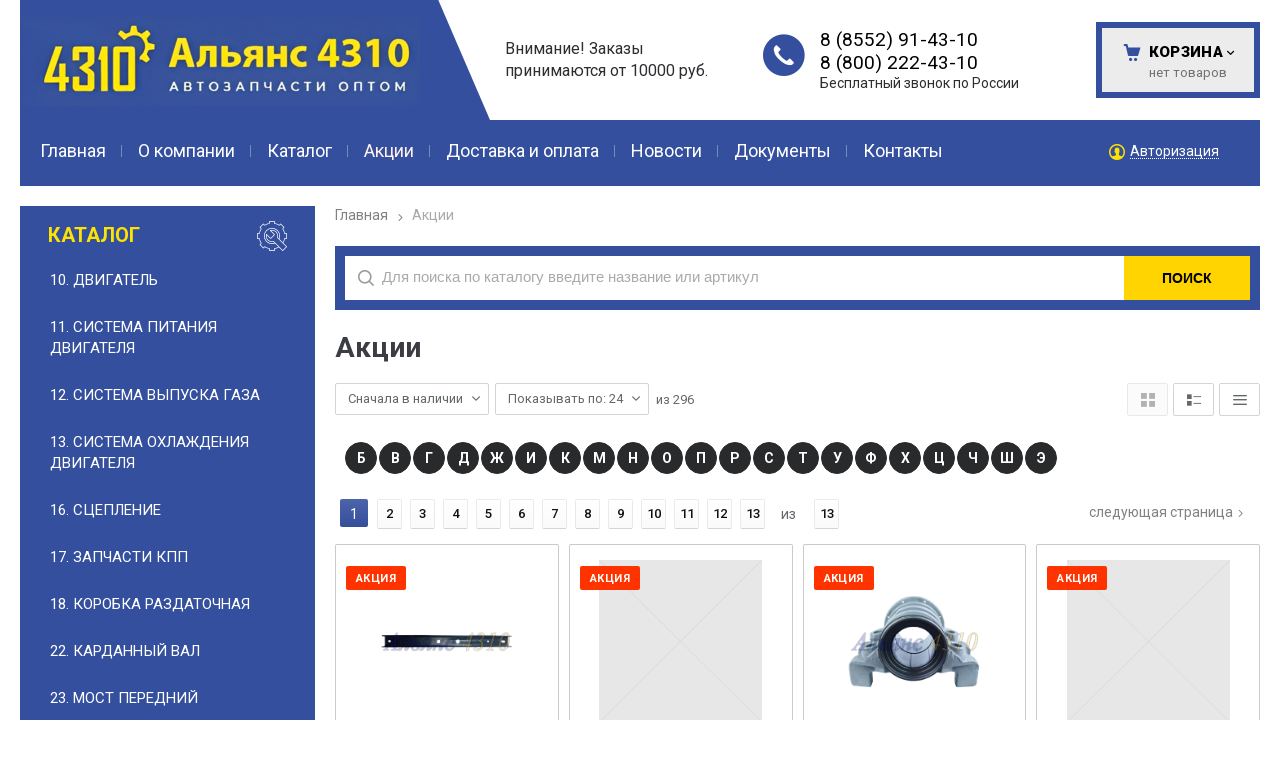

--- FILE ---
content_type: text/html; charset=utf-8
request_url: https://noiabrsk.kam4310.ru/spec/
body_size: 19075
content:
<!DOCTYPE html>
	<html lang="ru" prefix="og: http://ogp.me/ns#">
	<head itemscope itemtype="http://schema.org/WPHeader">
		<title itemprop='headline'>Акции / Запчасти для КАМАЗов 4310, 43114, 43118, 65111, 53228, 6522 Ноябрьск</title>



					<meta name="description" content='Акции - интернет-магазин запчастей для грузовых автомобилей в городе Ноябрьск. По всем вопросам свяжитесь с нами по номеру 8 800 222-43-10.'/>
		<meta name="keywords" content=''/>
		<meta charset="utf-8"/>
		<meta name="format-detection" content="telephone=no"/>

	<meta property="og:locale" content="ru_RU" />
	<meta property='og:type' content='website'/>
		<meta property='og:url' content='https://noiabrsk.kam4310.ru/spec/'/>

		
	<meta property='og:title' content='Акции' />
		<meta property='og:image' content='/a/alliance4310/files/130178/129194/snapedit_1707727650259__1_.png'/>
		<meta name='viewport' content='width=device-width,initial-scale=1.0,maximum-scale=1.0,user-scalable=0'/>
		<link rel='icon' href='/a/alliance4310/files/favicon.png?v=0.01' type='image/x-icon'><link rel='shortcut icon' href='/a/alliance4310/files/favicon.png?v=0.01' type='image/x-icon'>

	
		<script   src="/js/jquery-2.1.4.min.js"></script>

		<meta name="yandex-verification" content="e196c5d782430ca8"/>
<script>
    $(document).ready(function(){
        $(".searchform .searchform-inp").append("<input class='inp' value='name' type='hidden' autocomplete='off' name='sort'>");
    })
</script>
<meta name="google-site-verification" content="oyBOdKmHBC_veDPKPi9rWW9Tl_Iug_oM5AiMKCSGcBo"/>
	<LINK href='/css/grid1000.css' rel='Stylesheet' type='text/css'>
		<LINK href='/css/grid1200.css' media='screen and (min-width:1280px)' rel='Stylesheet' type='text/css'>	<link href="//noiabrsk.kam4310.ru/css/style.css?v=1762706693" rel='Stylesheet' type='text/css'>
		<LINK href='/css/mobile.css?v=1710865038' media="screen and (max-width:780px)" rel='Stylesheet' type='text/css'>	<LINK href='/a/alliance4310/bc_custom.min.css?v=1762704147' rel='Stylesheet' type='text/css'>

		
						<meta name='theme-color' content='#a3aab1'>
				
		<link href='/css/easyzoom.css' rel='stylesheet' type='text/css'>
</head>


<body data-metrikaid='53844733' data-sub='130189' data-catalogue='516' data-class='2001' data-nc_ctpl='' data-kopeek='1'  class='pagelist shema1  subdiv-spec this-spec sitew1200  notauth  innerpage st516 page130189 class2001 level1 targcookie noiabrsk vps left-have design-yes editor-2'>
		
	<section id='mobile-panel' class='mobyes mainmenubg mpanel-linemenu'>
				<div class='mpanel-first'>
					<div class='mpanel-item mpanel-menu' onclick='load.clickItem("#mobile-menu")'><span>меню</span></div>
				</div>
				<div class='mpanel-second'>
					<div class='mpanel-item mpanel-info'></div>
					<div class='mpanel-item mpanel-search' onclick='load.clickItem("#mobile-search")'></div>
					
					<div class='mpanel-item mpanel-cart '>
					<span class='mpanel-cart-count'>0</span>
				</div>
				</div>
			</section>
			<section id='mobile-menu' class='mobyes'>
					<div class='menu-close' onclick='load.itemClose("#mobile-menu")'>✕</div>
					<div class='mobile-menu-body' data-loaditem='/bc/modules/default/index.php?user_action=mobile_menu'>
						
					</div>
				</section>
			
			
			<section id='mobile-search' class='mainmenubg mobyes'>
							<form action='/search/' method='get' class='search-life'>
								<div class='msearch-clear '>✕</div>
								<span class='msearch-input'>
									<input value='' type='text' name='find' placeholder='Искать товары' autocomplete='off'>
								</span>
								<span class='msearch-btn'><input type='submit' class='submit' value='Поиск'></span>
							</form>
						</section>	<div id='site'>
		<div class='topfix'></div>
		<div id='main'>

            <!--<style>
                .ny-warning-text {
                    background: #ffe300;
                    color: #000;
                    padding: 8px 12px;
                    text-align: center;
                    position: relative;
                }
            </style>-->
            <!--<div class="container container_12 ny-warning-text">Уважаемые пользователи! Информируем Вас о том, что мы осуществляем прием заказов до 25 декабря 2024 года включительно</div>-->

			<section data-zone='10349' data-name='Шапка' id='zone1' data-id='1' class='zone cb'><div  class='zone-bg ' ></div><header id='header' class='container container_12  cb'><section class='blocks  grid_7  type-block-1 menu-type- class2047 notitle blk_nomarg_head blk_nomarg_cont blk_nomarg_cont_lr_b blk_nomarg_cont_lr_h start ' data-prior='3' data-blockid='15' id='block15' data-width='7' data-sub='130151' data-admid='25068' data-cc='129168' ><article class='cb blk_body'><div class='blk_body_wrap'><div class='blockText txt ' ><p><span>Внимание! Заказы принимаются от 10000 руб.</span></p></div><div class=txt><div class="obj  obj749">    <a href='/' class='logosite'>
              <div class='logo-img'>
            <img src='/a/alliance4310/files/130178/129194/snapedit_1707727650259__1_.png' alt='Запчасти для КАМАЗов 4310, 43114, 43118, 65111, 53228, 6522'>
        </div>
              </a>
  </div>
</div></div></article></section><!-- /not cache 15 --><section class='blocks  grid_3  type-block-3 menu-type- notitle blk_nomarg_head blk_nomarg_cont blk_nomarg_cont_lr_b blk_nomarg_cont_lr_h' data-prior='4' data-blockid='17' id='block17' data-width='3' data-sub='130151' data-admid='25070' data-cc='129168' ><article class='cb blk_body'><div class='blk_body_wrap'><div class='blockText txt ' ><p class="free-phone">Бесплатный звонок по России</p></div><div class='cb tel_links'>

		

		
			<div class='tel_lnk_phone cb'>
				<div class='tel_lp_item '><a href='tel:88552914310' id='link-tel-1' data-metr='headphone'>8 (8552) 91-43-10</a><span class='semicolon'>;</span>
				</div>

				<div class='tel_lp_item'>
					<a href='tel:88002224310' id='link-tel-2' data-metr='headphone'>8 (800) 222-43-10</a>
				</div>

			</div>

		

	</div></div></article></section><!-- /not cache 17 --><section class='blocks  smallcart grid_2  basket_mini_open_border_solid type-block-1 menu-type- nomob class2005 nc2006 notitle blk_nomarg_head blk_nomarg_cont blk_nomarg_cont_lr_b blk_nomarg_cont_lr_h end ' data-prior='5' data-blockid='5' id='block5' data-width='2' data-sub='130151' data-admid='25059' data-cc='129168' ><article class='cb blk_body'><div class='blk_body_wrap'><div class='basket_mini' data-minicart='1'>
			<div class='basket_mini_rel'>
                <a href='/cart/' class='basket_mini_open  '>
				    <div class='basket_mini_a'>
                        <span class='icons iconsCol i_cart1 basket_m_button'>Корзина</span>
                        <span class='none minicartCount2'>0</span>
                    </div>
				    <span class='basket_m_price'>нет товаров</span>
                </a>
				<div class='basket_m_spisok' style='white-space:nowrap;'><div class='basket_m_spisok2'>
					Вы можете положить сюда<br>товары из <a href='/catalog/'>каталога</a>
				</div></div>
			</div>
		</div>
</div></article></section><!-- /not cache 5 --></header></section><section data-zone='10340' data-name='Меню' id='zone7' data-id='7' class='zone cb'><div  class='zone-bg ' ></div><div class='container container_12  cb'><section class='blocks  grid_10  type-block-2 menu-type-2 thismenu submenutype2 nomob blk-menu-header notitle blk_nomarg_head blk_nomarg_cont blk_nomarg_cont_lr_b blk_nomarg_cont_lr_h start ' data-prior='8' data-blockid='2' id='block2' data-width='10' data-sub='130151' data-admid='25056' data-cc='129168' ><article class='cb blk_body'><div class='blk_body_wrap'><div class='foot-menu-main'><nav class='foot-menu'><ul class='foot-mn'><li><a data-o='0' href='/'><span>Главная</span></a></li><li><a data-o='0' href='/about/'><span>О компании</span></a></li><li><a data-o='0' href='/catalog/'><span>Каталог</span></a></li><li><a data-o='0' href='/spec/' class=active><span>Акции</span></a></li><li><a data-o='0' href='/dostavka-i-oplata/'><span>Доставка и оплата</span></a></li><li><a data-o='0' href='/news/'><span>Новости</span></a></li><li><a data-o='0' href='/documents/'><span>Документы</span></a></li><li><a data-o='0' href='/reviews/'><span>Отзывы</span></a></li><li><a data-o='0' href='/contacts/'><span>Контакты</span></a></li></ul></nav></div></div></article></section><!-- /not cache 2 --><section class='blocks  grid_2  type-block-3 menu-type- nomob notitle end ' data-prior='9' data-blockid='36' id='block36' data-width='2' data-sub='130151' data-admid='25085' data-cc='129168' ><article class='cb blk_body'><div class='blk_body_wrap'><div class='cb tel_links'>

		

		

		
		<div class='tel_lnk_btn'>

			

			

			


			
				<div class='regper_link iconsCol icons i_user2'>
					<a href='/profile/?isNaked=1' title='Вход' data-rel='lightcase' data-maxwidth='320' data-groupclass='login'>Авторизация</a>
				</div>
			

			

			
		</div>
		

	</div></div></article></section><!-- /not cache 36 --></div></section>
			<section id='center'>
				<div class='centerwrap container container_12'>

				
				
				<section id='sidebar' data-zone='10344' data-id='2' data-width='3' data-name='Зона слева' class='zone zone2 grid_3 start'><div class='container-zone'><section class='blocks  grid_3  type-block-2 menu-type-20 submenublock thismenu submenutype20 nomob blk-menu-left blk_padding blk_nomarg_cont start end ' data-prior='13' data-blockid='11' id='block11' data-width='3' data-sub='130151' data-admid='25064' data-cc='129168' ><header class='blk_head '>
								<div class='h2'>Каталог</div>
								</header><article class='cb blk_body'><div class='blk_body_wrap'><ul class='menu-img-no menu-dashed-no menu-decoration-no menu_catalog'><li class='sub273054'>
							<a data-o='0' href='/catalog/dlya-klientov-sajta/'>
								
								<span class='menu_title'><span class='menu-tit'>Для клиентов сайта</span><span class='menu-sub'></span></span>
								<span class='menu_arrow'></span>
							</a></li><li class='sub151679'>
							<a data-o='0' href='/catalog/10-dvigatel/'>
								
								<span class='menu_title'><span class='menu-tit'>10. Двигатель</span><span class='menu-sub'></span></span>
								<span class='menu_arrow'></span>
							</a></li><li class='sub151680'>
							<a data-o='0' href='/catalog/11-sistema-pitaniya-dvigatelya/'>
								
								<span class='menu_title'><span class='menu-tit'>11. Система питания двигателя</span><span class='menu-sub'></span></span>
								<span class='menu_arrow'></span>
							</a></li><li class='sub151815'>
							<a data-o='0' href='/catalog/12-sistema-vypuska-gaza/'>
								
								<span class='menu_title'><span class='menu-tit'>12. Система выпуска газа</span><span class='menu-sub'></span></span>
								<span class='menu_arrow'></span>
							</a></li><li class='sub151681'>
							<a data-o='0' href='/catalog/13-sistema-ohlazhdeniya-dvigatelya/'>
								
								<span class='menu_title'><span class='menu-tit'>13. Система охлаждения двигателя</span><span class='menu-sub'></span></span>
								<span class='menu_arrow'></span>
							</a></li><li class='sub151678'>
							<a data-o='0' href='/catalog/16-sceplenie/'>
								
								<span class='menu_title'><span class='menu-tit'>16. Сцепление</span><span class='menu-sub'></span></span>
								<span class='menu_arrow'></span>
							</a></li><li class='sub151697'>
							<a data-o='0' href='/catalog/17-zapchasti-kpp/'>
								
								<span class='menu_title'><span class='menu-tit'>17. Запчасти КПП</span><span class='menu-sub'></span></span>
								<span class='menu_arrow'></span>
							</a></li><li class='sub151677'>
							<a data-o='0' href='/catalog/18-korobka-razdatochnaya/'>
								
								<span class='menu_title'><span class='menu-tit'>18. Коробка раздаточная</span><span class='menu-sub'></span></span>
								<span class='menu_arrow'></span>
							</a></li><li class='sub151682'>
							<a data-o='0' href='/catalog/22-kardannyj-val/'>
								
								<span class='menu_title'><span class='menu-tit'>22. Карданный вал</span><span class='menu-sub'></span></span>
								<span class='menu_arrow'></span>
							</a></li><li class='sub151683'>
							<a data-o='0' href='/catalog/23-most-perednij/'>
								
								<span class='menu_title'><span class='menu-tit'>23. Мост передний</span><span class='menu-sub'></span></span>
								<span class='menu_arrow'></span>
							</a></li><li class='sub151685'>
							<a data-o='0' href='/catalog/24-most-zadnij/'>
								
								<span class='menu_title'><span class='menu-tit'>24. Мост задний</span><span class='menu-sub'></span></span>
								<span class='menu_arrow'></span>
							</a></li><li class='sub151684'>
							<a data-o='0' href='/catalog/25-most-srednij/'>
								
								<span class='menu_title'><span class='menu-tit'>25. Мост средний</span><span class='menu-sub'></span></span>
								<span class='menu_arrow'></span>
							</a></li><li class='sub151782'>
							<a data-o='0' href='/catalog/27-ustrojstvo-sedelno-scepnoe/'>
								
								<span class='menu_title'><span class='menu-tit'>27. Устройство седельно-сцепное</span><span class='menu-sub'></span></span>
								<span class='menu_arrow'></span>
							</a></li><li class='sub151686'>
							<a data-o='0' href='/catalog/28-rama/'>
								
								<span class='menu_title'><span class='menu-tit'>28. Рама</span><span class='menu-sub'></span></span>
								<span class='menu_arrow'></span>
							</a></li><li class='sub151687'>
							<a data-o='0' href='/catalog/29-podveska/'>
								
								<span class='menu_title'><span class='menu-tit'>29. Подвеска</span><span class='menu-sub'></span></span>
								<span class='menu_arrow'></span>
							</a></li><li class='sub151783'>
							<a data-o='0' href='/catalog/30-os-perednyaya/'>
								
								<span class='menu_title'><span class='menu-tit'>30. Ось передняя</span><span class='menu-sub'></span></span>
								<span class='menu_arrow'></span>
							</a></li><li class='sub151688'>
							<a data-o='0' href='/catalog/31-kolesa-i-shiny/'>
								
								<span class='menu_title'><span class='menu-tit'>31. Колеса и шины</span><span class='menu-sub'></span></span>
								<span class='menu_arrow'></span>
							</a></li><li class='sub151689'>
							<a data-o='0' href='/catalog/34-upravlenie-rulevoe/'>
								
								<span class='menu_title'><span class='menu-tit'>34. Управление рулевое</span><span class='menu-sub'></span></span>
								<span class='menu_arrow'></span>
							</a></li><li class='sub151690'>
							<a data-o='0' href='/catalog/35-tormoza/'>
								
								<span class='menu_title'><span class='menu-tit'>35. Тормоза</span><span class='menu-sub'></span></span>
								<span class='menu_arrow'></span>
							</a></li><li class='sub200848'>
							<a data-o='0' href='/catalog/51-osnovanie-kabiny/'>
								
								<span class='menu_title'><span class='menu-tit'>51. Основание кабины</span><span class='menu-sub'></span></span>
								<span class='menu_arrow'></span>
							</a></li><li class='sub151816'>
							<a data-o='0' href='/catalog/37-40-elektrooborudovanie/'>
								
								<span class='menu_title'><span class='menu-tit'>37. 40. Электрооборудование</span><span class='menu-sub'></span></span>
								<span class='menu_arrow'></span>
							</a></li><li class='sub151691'>
							<a data-o='0' href='/catalog/38-pribory/'>
								
								<span class='menu_title'><span class='menu-tit'>38. Приборы</span><span class='menu-sub'></span></span>
								<span class='menu_arrow'></span>
							</a></li><li class='sub151870'>
							<a data-o='0' href='/catalog/39-instrumenty-i-prinadlezhnosti/'>
								
								<span class='menu_title'><span class='menu-tit'>39. Инструменты и принадлежности</span><span class='menu-sub'></span></span>
								<span class='menu_arrow'></span>
							</a></li><li class='sub273056'>
							<a data-o='0' href='/catalog/56-zadok-kabiny/'>
								
								<span class='menu_title'><span class='menu-tit'>56. Задок кабины</span><span class='menu-sub'></span></span>
								<span class='menu_arrow'></span>
							</a></li><li class='sub271806'>
							<a data-o='0' href='/catalog/57-59-krysha-kabiny/'>
								
								<span class='menu_title'><span class='menu-tit'>57. 59. Крыша кабины</span><span class='menu-sub'></span></span>
								<span class='menu_arrow'></span>
							</a></li><li class='sub151692'>
							<a data-o='0' href='/catalog/42-korobka-otbora-mocshnosti/'>
								
								<span class='menu_title'><span class='menu-tit'>42. Коробка отбора мощности</span><span class='menu-sub'></span></span>
								<span class='menu_arrow'></span>
							</a></li><li class='sub151693'>
							<a data-o='0' href='/catalog/45-lebedka/'>
								
								<span class='menu_title'><span class='menu-tit'>45. Лебедка</span><span class='menu-sub'></span></span>
								<span class='menu_arrow'></span>
							</a></li><li class='sub271647'>
							<a data-o='0' href='/catalog/80-oborudovanie-specializirovannoe/'>
								
								<span class='menu_title'><span class='menu-tit'>80. Оборудование специализированное</span><span class='menu-sub'></span></span>
								<span class='menu_arrow'></span>
							</a></li><li class='sub151694'>
							<a data-o='0' href='/catalog/50-kabina/'>
								
								<span class='menu_title'><span class='menu-tit'>50. Кабина</span><span class='menu-sub'></span></span>
								<span class='menu_arrow'></span>
							</a></li><li class='sub161095'>
							<a data-o='0' href='/catalog/52-okno-vetrovoe/'>
								
								<span class='menu_title'><span class='menu-tit'>52. Окно ветровое</span><span class='menu-sub'></span></span>
								<span class='menu_arrow'></span>
							</a></li><li class='sub167539'>
							<a data-o='0' href='/catalog/53-peredok-kabiny/'>
								
								<span class='menu_title'><span class='menu-tit'>53. Передок кабины</span><span class='menu-sub'></span></span>
								<span class='menu_arrow'></span>
							</a></li><li class='sub154969'>
							<a data-o='0' href='/catalog/61-dver-kabiny/'>
								
								<span class='menu_title'><span class='menu-tit'>61. Дверь кабины</span><span class='menu-sub'></span></span>
								<span class='menu_arrow'></span>
							</a></li><li class='sub171597'>
							<a data-o='0' href='/catalog/68-sidene-voditelya/'>
								
								<span class='menu_title'><span class='menu-tit'>68. Сиденье водителя</span><span class='menu-sub'></span></span>
								<span class='menu_arrow'></span>
							</a></li><li class='sub151817'>
							<a data-o='0' href='/catalog/81-otoplenie-i-ventilyaciya/'>
								
								<span class='menu_title'><span class='menu-tit'>81. Отопление и вентиляция</span><span class='menu-sub'></span></span>
								<span class='menu_arrow'></span>
							</a></li><li class='sub151920'>
							<a data-o='0' href='/catalog/82-prinadlezhnosti-kabiny/'>
								
								<span class='menu_title'><span class='menu-tit'>82. Принадлежности кабины</span><span class='menu-sub'></span></span>
								<span class='menu_arrow'></span>
							</a></li><li class='sub151695'>
							<a data-o='0' href='/catalog/84-operenie-kabiny/'>
								
								<span class='menu_title'><span class='menu-tit'>84. Оперение кабины</span><span class='menu-sub'></span></span>
								<span class='menu_arrow'></span>
							</a></li><li class='sub151850'>
							<a data-o='0' href='/catalog/85-platforma/'>
								
								<span class='menu_title'><span class='menu-tit'>85. Платформа</span><span class='menu-sub'></span></span>
								<span class='menu_arrow'></span>
							</a></li><li class='sub158147'>
							<a data-o='0' href='/catalog/86-mehanizm-oprokidyvayucshij/'>
								
								<span class='menu_title'><span class='menu-tit'>86. Механизм опрокидывающий</span><span class='menu-sub'></span></span>
								<span class='menu_arrow'></span>
							</a></li><li class='sub151696'>
							<a data-o='0' href='/catalog/metizy-belebej/'>
								
								<span class='menu_title'><span class='menu-tit'>Метизы (Белебей)</span><span class='menu-sub'></span></span>
								<span class='menu_arrow'></span>
							</a></li><li class='sub151818'>
							<a data-o='0' href='/catalog/podshipniki/'>
								
								<span class='menu_title'><span class='menu-tit'>Подшипники</span><span class='menu-sub'></span></span>
								<span class='menu_arrow'></span>
							</a></li><li class='sub151851'>
							<a data-o='0' href='/catalog/rti/'>
								
								<span class='menu_title'><span class='menu-tit'>РТИ</span><span class='menu-sub'></span></span>
								<span class='menu_arrow'></span>
							</a></li></ul></div></article></section><!-- /not cache 11 --></div></section>					<section id='content'  class='end  grid_9'>
				    <section class='zone zone3 cb' data-zone='10341' data-id='3'  data-width='9'><div class='container-zone'><section class='blocks  grid_9  type-block-1 menu-type- catalog-slider class2004 notitle blk_nomarg_cont_lr_b blk_nomarg_cont_lr_h start end ' data-prior='21' data-blockid='52' id='block52' data-width='9' data-sub='130151' data-admid='45087' data-cc='129168' ><article class='cb blk_body'><div class='blk_body_wrap'>            <section class='slider-items owl-carousel bannerText-left'  data-owl-speed='1000'>
    <div class='slider-item obj obj6283 '>
        
               
               <div class='slider-img'><img src='/a/alliance4310/files/130181/129197/Rostar_0.jpg' alt='' title='Запчасти для КАМАЗов 4310, 43114, 43118, 65111, 53228, 6522 '></div>
               <div class='slider-data'><div class='slider-data-second'>
               <div class='slider-name' ><span>Запчасти для КАМАЗов 4310, 43114, 43118, 65111, 53228, 6522</span></div>
               
               </div></div>
           
           
      </div>           </section>
    </div></article></section><!-- /not cache 52 --><section class='blocks  grid_9  type-block-7 menu-type- notitle blk_padding blk_nomarg_cont start end ' data-prior='22' data-blockid='40' id='block40' data-width='9' data-sub='130151' data-admid='25088' data-cc='129168' ><article class='cb blk_body'><div class='blk_body_wrap'><div itemscope='' itemtype='https://schema.org/BreadcrumbList'><ul class='xleb-default'><li class='xleb-default-item'>
									<span itemscope='' itemprop='itemListElement' itemtype='https://schema.org/ListItem'>
										<span itemprop='name'>
											<a href='/' itemprop = 'item'>Главная</a>
										</span>
										<meta itemprop='position' content='1'>
									</span>
								</li><li class='xleb-default-item'>
	<span itemscope='' itemprop='itemListElement' itemtype='https://schema.org/ListItem'>
			<a href='/spec/' itemprop = 'item'><span itemprop='name'>Акции</span></a>
		<meta itemprop='position' content='2'>
	</span>
</li></div></ul></div></article></section><!-- /not cache 40 --><section class='blocks  grid_9  type-block-1 menu-type- nomob blk-search class2001 nc2019 notitle blk_nomarg_cont_lr_b blk_nomarg_cont_lr_h start end ' data-prior='24' data-blockid='48' id='block48' data-width='9' data-sub='130151' data-admid='25979' data-cc='129168' ><article class='cb blk_body'><div class='blk_body_wrap'><div class="header_search">
  <form class='searchform search-life iconsCol' action='/search/' method='get' >
  <div class='searchform-inp'>
      <input class='inp' value='' type=text autocomplete="off" name=find placeholder='Для поиска по каталогу введите название или артикул'>
  </div>
  <span class="btn-strt"><input type=submit class=submit  value='Поиск'></span>

    </form>
</div>
</div></article></section><!-- /not cache 48 --></div></section>
						<section class='zone-title'>
					<h1 >Акции</h1>
					
			</section>	                  	                  <section class='zone zone4 cb' data-zone='10342' data-id='4'  data-width='9'>
                          <div class='container-zone'>
                              <section class='start end zone-content-all grid_9 typeblock'><article>
                                                                                            
                              <div class='zone-sort'><!--noindex--><div class='filter-items cb'>
				<div class='filter-item filter-item-1'>
					<select class='select-style select-filter-item'><option data-link='/spec/?sort=priority' >По приоритету</option><option data-link='/spec/?sort=price' >Сначала дешевле</option><option data-link='/spec/?sort=price&desc=1' >Сначала дороже</option><option data-link='/spec/?sort=rate' >По популярности</option><option data-link='/spec/?sort=name' >По названию А-Я</option><option data-link='/spec/?sort=name&desc=1' >По названию Я-А</option><option data-link='/spec/?sort=stock' >Сначала под заказ</option><option data-link='/spec/?sort=stock&desc=1' selected>Сначала в наличии</option></select>
				</div>
				<div class='filter-item filter-item-2'>
					<select class='select-style select-filter-item'><option data-link='/spec/?recNum=24' >Показывать по: 24</option><option data-link='/spec/?recNum=36' >Показывать по: 36</option><option data-link='/spec/?recNum=72' >Показывать по: 72</option></select>
					<span class='filter-item-count'> из <span></span></span>
				</div>
				<div class='filter-item-type'>
					<a onclick="location='?nc_ctpl=2001'; return false;" href='' class='active  icons i_typecat1'></a>
					<a onclick="location='?nc_ctpl=2052'; return false;" href='' class=' icons i_typecat2'></a>
					<a onclick="location='?nc_ctpl=2025'; return false;" href='' class=' icons i_typecat3'></a>
				</div>
			</div><!--/noindex--></div>
                              <div class='zone-content'>									<div class='filter-for-name-box'>
            <ul class='filter-for-name'>
                <li class='filter-letter'>Б<ul class='filter-names'><li class='filter-name'><a href='/spec/?name=Балка'>Балка</a></li><li class='filter-name'><a href='/spec/?name=Барабан'>Барабан</a></li><li class='filter-name'><a href='/spec/?name=Башмак'>Башмак</a></li><li class='filter-name'><a href='/spec/?name=Блок'>Блок</a></li><li class='filter-name'><a href='/spec/?name=Болт'>Болт</a></li></ul></li><li class='filter-letter'>В<ul class='filter-names'><li class='filter-name'><a href='/spec/?name=Вал'>Вал</a></li><li class='filter-name'><a href='/spec/?name=Вилка'>Вилка</a></li><li class='filter-name'><a href='/spec/?name=Винт'>Винт</a></li><li class='filter-name'><a href='/spec/?name=Водило'>Водило</a></li><li class='filter-name'><a href='/spec/?name=Втулка'>Втулка</a></li></ul></li><li class='filter-letter'>Г<ul class='filter-names'><li class='filter-name'><a href='/spec/?name=Гур'>ГУР</a></li><li class='filter-name'><a href='/spec/?name=Гайка'>Гайка</a></li><li class='filter-name'><a href='/spec/?name=Гайкодержатель'>Гайкодержатель</a></li><li class='filter-name'><a href='/spec/?name=Гидромуфта'>Гидромуфта</a></li><li class='filter-name'><a href='/spec/?name=Гильза'>Гильза</a></li><li class='filter-name'><a href='/spec/?name=Гильза/оригинальный'>Гильза/оригинальный</a></li><li class='filter-name'><a href='/spec/?name=Головка'>Головка</a></li></ul></li><li class='filter-letter'>Д<ul class='filter-names'><li class='filter-name'><a href='/spec/?name=Датчик'>Датчик</a></li><li class='filter-name'><a href='/spec/?name=Диск'>Диск</a></li><li class='filter-name'><a href='/spec/?name=Дифференциал'>Дифференциал</a></li></ul></li><li class='filter-letter'>Ж<ul class='filter-names'><li class='filter-name'><a href='/spec/?name=Жестянки'>Жестянки</a></li></ul></li><li class='filter-letter'>И<ul class='filter-names'><li class='filter-name'><a href='/spec/?name=Индикатор'>Индикатор</a></li></ul></li><li class='filter-letter'>К<ul class='filter-names'><li class='filter-name'><a href='/spec/?name=Ком'>КОМ</a></li><li class='filter-name'><a href='/spec/?name=Картер'>Картер</a></li><li class='filter-name'><a href='/spec/?name=Клапан'>Клапан</a></li><li class='filter-name'><a href='/spec/?name=Колесо'>Колесо</a></li><li class='filter-name'><a href='/spec/?name=Колодка'>Колодка</a></li><li class='filter-name'><a href='/spec/?name=Кольцо'>Кольцо</a></li><li class='filter-name'><a href='/spec/?name=Комбинация'>Комбинация</a></li><li class='filter-name'><a href='/spec/?name=Коробка'>Коробка</a></li><li class='filter-name'><a href='/spec/?name=Коромысло'>Коромысло</a></li><li class='filter-name'><a href='/spec/?name=Корпус'>Корпус</a></li><li class='filter-name'><a href='/spec/?name=Кран'>Кран</a></li><li class='filter-name'><a href='/spec/?name=Крестовина'>Крестовина</a></li><li class='filter-name'><a href='/spec/?name=Кронштейн'>Кронштейн</a></li><li class='filter-name'><a href='/spec/?name=Крышка'>Крышка</a></li><li class='filter-name'><a href='/spec/?name=Кулак'>Кулак</a></li></ul></li><li class='filter-letter'>М<ul class='filter-names'><li class='filter-name'><a href='/spec/?name=Мод'>МОД</a></li><li class='filter-name'><a href='/spec/?name=Манжета+Кольцо'>Манжета+кольцо</a></li><li class='filter-name'><a href='/spec/?name=Масленка'>Масленка</a></li><li class='filter-name'><a href='/spec/?name=Маховик'>Маховик</a></li><li class='filter-name'><a href='/spec/?name=Механизм'>Механизм</a></li><li class='filter-name'><a href='/spec/?name=Модулятор'>Модулятор</a></li><li class='filter-name'><a href='/spec/?name=Муфта'>Муфта</a></li></ul></li><li class='filter-letter'>Н<ul class='filter-names'><li class='filter-name'><a href='/spec/?name=Накладка'>Накладка</a></li><li class='filter-name'><a href='/spec/?name=Наконечник'>Наконечник</a></li><li class='filter-name'><a href='/spec/?name=Насос'>Насос</a></li></ul></li><li class='filter-letter'>О<ul class='filter-names'><li class='filter-name'><a href='/spec/?name=Обойма'>Обойма</a></li><li class='filter-name'><a href='/spec/?name=Опора'>Опора</a></li><li class='filter-name'><a href='/spec/?name=Ось'>Ось</a></li></ul></li><li class='filter-letter'>П<ul class='filter-names'><li class='filter-name'><a href='/spec/?name=Палец'>Палец</a></li><li class='filter-name'><a href='/spec/?name=Панель'>Панель</a></li><li class='filter-name'><a href='/spec/?name=Папироска'>Папироска</a></li><li class='filter-name'><a href='/spec/?name=Переходник'>Переходник</a></li><li class='filter-name'><a href='/spec/?name=Петля'>Петля</a></li><li class='filter-name'><a href='/spec/?name=Пластина'>Пластина</a></li><li class='filter-name'><a href='/spec/?name=Подножка'>Подножка</a></li><li class='filter-name'><a href='/spec/?name=Подшипник'>Подшипник</a></li><li class='filter-name'><a href='/spec/?name=Полумуфта'>Полумуфта</a></li><li class='filter-name'><a href='/spec/?name=Полуось'>Полуось</a></li><li class='filter-name'><a href='/spec/?name=Поперечина'>Поперечина</a></li><li class='filter-name'><a href='/spec/?name=Поршень'>Поршень</a></li><li class='filter-name'><a href='/spec/?name=Пресс-Масленка'>Пресс-Масленка</a></li><li class='filter-name'><a href='/spec/?name=Прокладка'>Прокладка</a></li><li class='filter-name'><a href='/spec/?name=Проставка'>Проставка</a></li><li class='filter-name'><a href='/spec/?name=Пружина'>Пружина</a></li></ul></li><li class='filter-letter'>Р<ul class='filter-names'><li class='filter-name'><a href='/spec/?name=Р/к'>Р/к</a></li><li class='filter-name'><a href='/spec/?name=Ресивер'>Ресивер</a></li><li class='filter-name'><a href='/spec/?name=Ролик'>Ролик</a></li><li class='filter-name'><a href='/spec/?name=Ротор'>Ротор</a></li><li class='filter-name'><a href='/spec/?name=Рычаг'>Рычаг</a></li></ul></li><li class='filter-letter'>С<ul class='filter-names'><li class='filter-name'><a href='/spec/?name=Спш'>СПШ</a></li><li class='filter-name'><a href='/spec/?name=Сальник'>Сальник</a></li><li class='filter-name'><a href='/spec/?name=Сапун'>Сапун</a></li><li class='filter-name'><a href='/spec/?name=Сателлит'>Сателлит</a></li><li class='filter-name'><a href='/spec/?name=Свеча'>Свеча</a></li><li class='filter-name'><a href='/spec/?name=Серьга'>Серьга</a></li><li class='filter-name'><a href='/spec/?name=Синхронизатор'>Синхронизатор</a></li><li class='filter-name'><a href='/spec/?name=Соединитель'>Соединитель</a></li><li class='filter-name'><a href='/spec/?name=Стойка'>Стойка</a></li><li class='filter-name'><a href='/spec/?name=Ступица'>Ступица</a></li><li class='filter-name'><a href='/spec/?name=Сухарь'>Сухарь</a></li><li class='filter-name'><a href='/spec/?name=Сцепка'>Сцепка</a></li></ul></li><li class='filter-letter'>Т<ul class='filter-names'><li class='filter-name'><a href='/spec/?name=Теплообменник'>Теплообменник</a></li><li class='filter-name'><a href='/spec/?name=Толкатель'>Толкатель</a></li><li class='filter-name'><a href='/spec/?name=Торсион'>Торсион</a></li><li class='filter-name'><a href='/spec/?name=Трос'>Трос</a></li><li class='filter-name'><a href='/spec/?name=Труба'>Труба</a></li><li class='filter-name'><a href='/spec/?name=Трубка'>Трубка</a></li><li class='filter-name'><a href='/spec/?name=Трубки'>Трубки</a></li><li class='filter-name'><a href='/spec/?name=Тяга'>Тяга</a></li></ul></li><li class='filter-letter'>У<ul class='filter-names'><li class='filter-name'><a href='/spec/?name=Уголок'>Уголок</a></li><li class='filter-name'><a href='/spec/?name=Удлинитель'>Удлинитель</a></li></ul></li><li class='filter-letter'>Ф<ul class='filter-names'><li class='filter-name'><a href='/spec/?name=Фланец'>Фланец</a></li><li class='filter-name'><a href='/spec/?name=Форсунка'>Форсунка</a></li></ul></li><li class='filter-letter'>Х<ul class='filter-names'><li class='filter-name'><a href='/spec/?name=Хомут'>Хомут</a></li></ul></li><li class='filter-letter'>Ц<ul class='filter-names'><li class='filter-name'><a href='/spec/?name=Цапфа'>Цапфа</a></li><li class='filter-name'><a href='/spec/?name=Цилиндр'>Цилиндр</a></li></ul></li><li class='filter-letter'>Ч<ul class='filter-names'><li class='filter-name'><a href='/spec/?name=Чашка'>Чашка</a></li></ul></li><li class='filter-letter'>Ш<ul class='filter-names'><li class='filter-name'><a href='/spec/?name=Шайба'>Шайба</a></li><li class='filter-name'><a href='/spec/?name=Шатун'>Шатун</a></li><li class='filter-name'><a href='/spec/?name=Шестерня'>Шестерня</a></li><li class='filter-name'><a href='/spec/?name=Штуцер'>Штуцер</a></li></ul></li><li class='filter-letter'>Э<ul class='filter-names'><li class='filter-name'><a href='/spec/?name=Эксцентрик'>Эксцентрик</a></li>
                    </ul>
                </li>
            </ul>
    </div>

<div class='pagination'>

                       <div class='pgn-line'><span class='lnkpage mainmenubg'>1</span><a class='lnkpage' href=/spec/?cur_cc=129204&amp;curPos=24>2</a><a class='lnkpage' href=/spec/?cur_cc=129204&amp;curPos=48>3</a><a class='lnkpage' href=/spec/?cur_cc=129204&amp;curPos=72>4</a><a class='lnkpage' href=/spec/?cur_cc=129204&amp;curPos=96>5</a><a class='lnkpage' href=/spec/?cur_cc=129204&amp;curPos=120>6</a><a class='lnkpage' href=/spec/?cur_cc=129204&amp;curPos=144>7</a><a class='lnkpage' href=/spec/?cur_cc=129204&amp;curPos=168>8</a><a class='lnkpage' href=/spec/?cur_cc=129204&amp;curPos=192>9</a><a class='lnkpage' href=/spec/?cur_cc=129204&amp;curPos=216>10</a><a class='lnkpage' href=/spec/?cur_cc=129204&amp;curPos=240>11</a><a class='lnkpage' href=/spec/?cur_cc=129204&amp;curPos=264>12</a><a class='lnkpage' href=/spec/?cur_cc=129204&amp;curPos=288>13</a><span class='pag_text'>из</span>
                                <a href='?cur_cc=129204&curPos=288'>13</a>
                            </div><div class='next_page'><a rel='nofollow' href='/spec/?curPos=24&amp;cur_cc=129204' class=' icons i_right'>Следующая страница</a></div></div>

		<div class='catalog-items template-1' data-sizeitem='215' data-margin='12' data-totrows='296'  >


<div itemscope itemtype='http://schema.org/Product' class='catalog-item obj obj5050224  spec-item  item-obj type1' data-id='5050224' data-origname='Балка подвески раздаточной коробки (97 см) - снятая' data-name='Балка подвески раздаточной коробки (97 см) - снятая' data-sub='151677' data-origprice='3573.5' data-price='3573.5' data-count='1' data-origstock='115' data-stock='115' data-hex='0e9e97cd7b03741d5600b5951b2f8eb6' data-orighex='0e9e97cd7b03741d5600b5951b2f8eb6' data-ves='' >

								<div class='blk_status'><div class='blk_st blk_st_1 '>
									<span style='background: #ff3300; color:#ffffff;'>
										Акция
									</span>
									
								</div></div>
								<div class='image-default image-cover'><!--noindex--><a class='fast_prew' title='Балка подвески раздаточной коробки (97 см) - снятая' href='/catalog/18-korobka-razdatochnaya/balka-podveski-razdatochnoj-korobki-97-sm---snyataya-29de525b.html' data-rel='lightcase' data-maxwidth='810' data-groupclass='card-fast-prew'>Быстрый просмотр</a><!--/noindex--><a href='/catalog/18-korobka-razdatochnaya/balka-podveski-razdatochnoj-korobki-97-sm---snyataya-29de525b.html' >
							<img src='/a/alliance4310/files/userfiles/images/catalog/29de525bb05311ee8b902c4d545a08dc_0bee6b10d19311ee8b922c4d545a08dc.jpg' alt='Балка подвески раздаточной коробки (97 см) - снятая' class=''>
						</a></div>
								<div class='blk_info'>
									<div class='blk_first'>
										
										<div class='blk_name'><a  href='/catalog/18-korobka-razdatochnaya/balka-podveski-razdatochnoj-korobki-97-sm---snyataya-29de525b.html'><span itemprop='name'>Балка подвески раздаточной коробки (97 см) - снятая</span></a></div>
										<div class='blk_art blk_art1'><span class='art_title'>Артикул: </span><span class='art_value'>43114-1801023-10</span></div>
										
										<div class='blk_stock'><span title='На складе: много' class='stock-scale small-stock medium-stock large-stock'>
                    <?xml version="1.0" encoding="utf-8"?>
<!-- Uploaded to: SVG Repo, www.svgrepo.com, Generator: SVG Repo Mixer Tools -->
<svg width="800px" height="800px" viewBox="0 -0.5 17 17" version="1.1" xmlns="http://www.w3.org/2000/svg" xmlns:xlink="http://www.w3.org/1999/xlink" class="si-glyph si-glyph-column-wave">
    <g stroke="none" stroke-width="1" fill="none" fill-rule="evenodd">
        <g transform="translate(2.000000, 1.000000)" fill="#b6b6b6" stroke=""> <!-- #042073 -->
            <path d="M8,4.057 C8,3.473 8.449,3 8.999,3 L8.999,3 C9.552,3 10,3.473 10,4.057 L10,13.776 C10,14.36 9.552,14.833 8.999,14.833 L8.999,14.833 C8.449,14.833 8,14.36 8,13.776 L8,4.057 L8,4.057 Z" class="si-glyph-fill large-stock">
            </path>
            <path d="M4.002,7.057 C4.002,6.473 4.449,6 5,6 L5,6 C5.552,6 6,6.473 6,7.057 L6,13.776 C6,14.36 5.552,14.833 5,14.833 L5,14.833 C4.449,14.833 4.002,14.36 4.002,13.776 L4.002,7.057 L4.002,7.057 Z" class="si-glyph-fill medium-stock">
            </path>
            <path d="M0.043,10.057 C0.043,9.473 0.481,9 1.021,9 L1.021,9 C1.561,9 2,9.473 2,10.057 L2,13.776 C2,14.36 1.561,14.833 1.021,14.833 L1.021,14.833 C0.481,14.833 0.043,14.36 0.043,13.776 L0.043,10.057 L0.043,10.057 Z" class="si-glyph-fill small-stock">
            </path>
        </g>
    </g>
</svg>
                </span>
                <span class='stock-text'>На складе: много</span></div>
										
										
										
										
										
										<div itemprop='description' class='none-important'>Балка подвески раздаточной коробки (97 см) - снятая</div>

										<div class='blk_priceblock ' itemprop='offers' itemscope itemtype='http://schema.org/Offer'>
											
											<meta itemprop='priceCurrency' content='RUB' /><div class='blk_price normal_price '> <meta itemprop='price' content='3573.5'><span class='cen' >3 573,50</span> <span class='rubl'>Р</span><meta itemprop='priceCurrency' content='RUB'></div>
										</div>
										
										
										
									</div>
									<div class='blk_second '></div>
									<div class='blk_third'>
										<div class='block_incard'><div class='cart-btn incart-type1 mainmenubg '>
    										<div class='incart-num'>
    											<input name='count' value='1' type='number'>
    											<span class='icons i_plus incart_up'></span>
    											<span class='icons i_minus incart_down'></span>
    										</div>
    										<a href='/catalog/18-korobka-razdatochnaya/balka-podveski-razdatochnoj-korobki-97-sm---snyataya-29de525b.html' title='В корзину' class='incart-js icons i_cart' data-metr='addincart'>
    											<span>В корзину</span>
    										</a>
    									</div></div>
									</div>
								</div>
								
							</div>

<div itemscope itemtype='http://schema.org/Product' class='catalog-item obj obj5048406  spec-item  item-obj type1' data-id='5048406' data-origname='Барабан тормозной - ЗАВОД' data-name='Барабан тормозной - ЗАВОД' data-sub='151690' data-origprice='20113.7' data-price='20113.7' data-count='1' data-origstock='3' data-stock='3' data-hex='75d48120731108712fe64174936c897f' data-orighex='75d48120731108712fe64174936c897f' data-ves='50' >

								<div class='blk_status'><div class='blk_st blk_st_1 '>
									<span style='background: #ff3300; color:#ffffff;'>
										Акция
									</span>
									
								</div></div>
								<div class='image-default'><!--noindex--><a class='fast_prew' title='Барабан тормозной - ЗАВОД' href='/catalog/35-tormoza/baraban-tormoznoj---zavod-3828b57b.html' data-rel='lightcase' data-maxwidth='810' data-groupclass='card-fast-prew'>Быстрый просмотр</a><!--/noindex--><a href='/catalog/35-tormoza/baraban-tormoznoj---zavod-3828b57b.html' >
							<img src='/a/alliance4310/files/nophoto.png' alt='Барабан тормозной - ЗАВОД' class='nophoto'>
						</a></div>
								<div class='blk_info'>
									<div class='blk_first'>
										
										<div class='blk_name'><a  href='/catalog/35-tormoza/baraban-tormoznoj---zavod-3828b57b.html'><span itemprop='name'>Барабан тормозной - ЗАВОД</span></a></div>
										<div class='blk_art blk_art1'><span class='art_title'>Артикул: </span><span class='art_value'>6522-3501070</span></div>
										
										<div class='blk_stock'><span title='На складе: мало' class='stock-scale small-stock'>
                    <?xml version="1.0" encoding="utf-8"?>
<!-- Uploaded to: SVG Repo, www.svgrepo.com, Generator: SVG Repo Mixer Tools -->
<svg width="800px" height="800px" viewBox="0 -0.5 17 17" version="1.1" xmlns="http://www.w3.org/2000/svg" xmlns:xlink="http://www.w3.org/1999/xlink" class="si-glyph si-glyph-column-wave">
    <g stroke="none" stroke-width="1" fill="none" fill-rule="evenodd">
        <g transform="translate(2.000000, 1.000000)" fill="#b6b6b6" stroke=""> <!-- #042073 -->
            <path d="M8,4.057 C8,3.473 8.449,3 8.999,3 L8.999,3 C9.552,3 10,3.473 10,4.057 L10,13.776 C10,14.36 9.552,14.833 8.999,14.833 L8.999,14.833 C8.449,14.833 8,14.36 8,13.776 L8,4.057 L8,4.057 Z" class="si-glyph-fill large-stock">
            </path>
            <path d="M4.002,7.057 C4.002,6.473 4.449,6 5,6 L5,6 C5.552,6 6,6.473 6,7.057 L6,13.776 C6,14.36 5.552,14.833 5,14.833 L5,14.833 C4.449,14.833 4.002,14.36 4.002,13.776 L4.002,7.057 L4.002,7.057 Z" class="si-glyph-fill medium-stock">
            </path>
            <path d="M0.043,10.057 C0.043,9.473 0.481,9 1.021,9 L1.021,9 C1.561,9 2,9.473 2,10.057 L2,13.776 C2,14.36 1.561,14.833 1.021,14.833 L1.021,14.833 C0.481,14.833 0.043,14.36 0.043,13.776 L0.043,10.057 L0.043,10.057 Z" class="si-glyph-fill small-stock">
            </path>
        </g>
    </g>
</svg>
                </span>
                <span class='stock-text'>На складе: мало</span></div>
										
										
										
										
										
										<div itemprop='description' class='none-important'>Барабан тормозной - ЗАВОД</div>

										<div class='blk_priceblock ' itemprop='offers' itemscope itemtype='http://schema.org/Offer'>
											
											<meta itemprop='priceCurrency' content='RUB' /><div class='blk_price normal_price '> <meta itemprop='price' content='20113.7'><span class='cen' >20 113,70</span> <span class='rubl'>Р</span><meta itemprop='priceCurrency' content='RUB'></div>
										</div>
										
										
										
									</div>
									<div class='blk_second '></div>
									<div class='blk_third'>
										<div class='block_incard'><div class='cart-btn incart-type1 mainmenubg '>
    										<div class='incart-num'>
    											<input name='count' value='1' type='number'>
    											<span class='icons i_plus incart_up'></span>
    											<span class='icons i_minus incart_down'></span>
    										</div>
    										<a href='/catalog/35-tormoza/baraban-tormoznoj---zavod-3828b57b.html' title='В корзину' class='incart-js icons i_cart' data-metr='addincart'>
    											<span>В корзину</span>
    										</a>
    									</div></div>
									</div>
								</div>
								
							</div>

<div itemscope itemtype='http://schema.org/Product' class='catalog-item obj obj5048086  spec-item  item-obj type1' data-id='5048086' data-origname='Башмак балансира Евро-2, 3 с втулками в сборе - ЗАВОД' data-name='Башмак балансира Евро-2, 3 с втулками в сборе - ЗАВОД' data-sub='151687' data-origprice='22462' data-price='22462' data-count='1' data-origstock='16' data-stock='16' data-hex='49f54ab11490d7f3f6a441175ef1724a' data-orighex='49f54ab11490d7f3f6a441175ef1724a' data-ves='' >

								<div class='blk_status'><div class='blk_st blk_st_1 '>
									<span style='background: #ff3300; color:#ffffff;'>
										Акция
									</span>
									
								</div></div>
								<div class='image-default image-cover'><!--noindex--><a class='fast_prew' title='Башмак балансира Евро-2, 3 с втулками в сборе - ЗАВОД' href='/catalog/29-podveska/bashmak-balansira-evro-2-3-s-vtulkami-v-sbore---zavod-cf887513.html' data-rel='lightcase' data-maxwidth='810' data-groupclass='card-fast-prew'>Быстрый просмотр</a><!--/noindex--><a href='/catalog/29-podveska/bashmak-balansira-evro-2-3-s-vtulkami-v-sbore---zavod-cf887513.html' >
							<img src='/a/alliance4310/files/userfiles/images/catalog/cf887513b66911e880d62c4d545a08dc_6f890391d1a311ee8b922c4d545a08dc.jpg' alt='Башмак балансира Евро-2, 3 с втулками в сборе - ЗАВОД' class=''>
						</a></div>
								<div class='blk_info'>
									<div class='blk_first'>
										
										<div class='blk_name'><a  href='/catalog/29-podveska/bashmak-balansira-evro-2-3-s-vtulkami-v-sbore---zavod-cf887513.html'><span itemprop='name'>Башмак балансира Евро-2, 3 с втулками в сборе - ЗАВОД</span></a></div>
										<div class='blk_art blk_art1'><span class='art_title'>Артикул: </span><span class='art_value'>6520-2918070</span></div>
										
										<div class='blk_stock'><span title='На складе: много' class='stock-scale small-stock medium-stock large-stock'>
                    <?xml version="1.0" encoding="utf-8"?>
<!-- Uploaded to: SVG Repo, www.svgrepo.com, Generator: SVG Repo Mixer Tools -->
<svg width="800px" height="800px" viewBox="0 -0.5 17 17" version="1.1" xmlns="http://www.w3.org/2000/svg" xmlns:xlink="http://www.w3.org/1999/xlink" class="si-glyph si-glyph-column-wave">
    <g stroke="none" stroke-width="1" fill="none" fill-rule="evenodd">
        <g transform="translate(2.000000, 1.000000)" fill="#b6b6b6" stroke=""> <!-- #042073 -->
            <path d="M8,4.057 C8,3.473 8.449,3 8.999,3 L8.999,3 C9.552,3 10,3.473 10,4.057 L10,13.776 C10,14.36 9.552,14.833 8.999,14.833 L8.999,14.833 C8.449,14.833 8,14.36 8,13.776 L8,4.057 L8,4.057 Z" class="si-glyph-fill large-stock">
            </path>
            <path d="M4.002,7.057 C4.002,6.473 4.449,6 5,6 L5,6 C5.552,6 6,6.473 6,7.057 L6,13.776 C6,14.36 5.552,14.833 5,14.833 L5,14.833 C4.449,14.833 4.002,14.36 4.002,13.776 L4.002,7.057 L4.002,7.057 Z" class="si-glyph-fill medium-stock">
            </path>
            <path d="M0.043,10.057 C0.043,9.473 0.481,9 1.021,9 L1.021,9 C1.561,9 2,9.473 2,10.057 L2,13.776 C2,14.36 1.561,14.833 1.021,14.833 L1.021,14.833 C0.481,14.833 0.043,14.36 0.043,13.776 L0.043,10.057 L0.043,10.057 Z" class="si-glyph-fill small-stock">
            </path>
        </g>
    </g>
</svg>
                </span>
                <span class='stock-text'>На складе: много</span></div>
										
										
										
										
										
										<div itemprop='description' class='none-important'>Башмак балансира Евро-2, 3 с втулками в сборе - ЗАВОД</div>

										<div class='blk_priceblock ' itemprop='offers' itemscope itemtype='http://schema.org/Offer'>
											
											<meta itemprop='priceCurrency' content='RUB' /><div class='blk_price normal_price '> <meta itemprop='price' content='22462'><span class='cen' >22 462,00</span> <span class='rubl'>Р</span><meta itemprop='priceCurrency' content='RUB'></div>
										</div>
										
										
										
									</div>
									<div class='blk_second '></div>
									<div class='blk_third'>
										<div class='block_incard'><div class='cart-btn incart-type1 mainmenubg '>
    										<div class='incart-num'>
    											<input name='count' value='1' type='number'>
    											<span class='icons i_plus incart_up'></span>
    											<span class='icons i_minus incart_down'></span>
    										</div>
    										<a href='/catalog/29-podveska/bashmak-balansira-evro-2-3-s-vtulkami-v-sbore---zavod-cf887513.html' title='В корзину' class='incart-js icons i_cart' data-metr='addincart'>
    											<span>В корзину</span>
    										</a>
    									</div></div>
									</div>
								</div>
								
							</div>

<div itemscope itemtype='http://schema.org/Product' class='catalog-item obj obj5050089  spec-item  item-obj type1' data-id='5050089' data-origname='Башмак балансира с втулками в сборе (бронза) - кооп' data-name='Башмак балансира с втулками в сборе (бронза) - кооп' data-sub='151687' data-origprice='10304.95' data-price='10304.95' data-count='1' data-origstock='9' data-stock='9' data-hex='e7a398ec0de3d9429d0f882f6805a71b' data-orighex='e7a398ec0de3d9429d0f882f6805a71b' data-ves='' >

								<div class='blk_status'><div class='blk_st blk_st_1 '>
									<span style='background: #ff3300; color:#ffffff;'>
										Акция
									</span>
									
								</div></div>
								<div class='image-default'><!--noindex--><a class='fast_prew' title='Башмак балансира с втулками в сборе (бронза) - кооп' href='/catalog/29-podveska/bashmak-balansira-s-vtulkami-v-sbore-bronza---koop-a8faedf4.html' data-rel='lightcase' data-maxwidth='810' data-groupclass='card-fast-prew'>Быстрый просмотр</a><!--/noindex--><a href='/catalog/29-podveska/bashmak-balansira-s-vtulkami-v-sbore-bronza---koop-a8faedf4.html' >
							<img src='/a/alliance4310/files/nophoto.png' alt='Башмак балансира с втулками в сборе (бронза) - кооп' class='nophoto'>
						</a></div>
								<div class='blk_info'>
									<div class='blk_first'>
										
										<div class='blk_name'><a  href='/catalog/29-podveska/bashmak-balansira-s-vtulkami-v-sbore-bronza---koop-a8faedf4.html'><span itemprop='name'>Башмак балансира с втулками в сборе (бронза) - кооп</span></a></div>
										<div class='blk_art blk_art1'><span class='art_title'>Артикул: </span><span class='art_value'>55111-2918070</span></div>
										
										<div class='blk_stock'><span title='На складе: средне' class='stock-scale small-stock medium-stock'>
                    <?xml version="1.0" encoding="utf-8"?>
<!-- Uploaded to: SVG Repo, www.svgrepo.com, Generator: SVG Repo Mixer Tools -->
<svg width="800px" height="800px" viewBox="0 -0.5 17 17" version="1.1" xmlns="http://www.w3.org/2000/svg" xmlns:xlink="http://www.w3.org/1999/xlink" class="si-glyph si-glyph-column-wave">
    <g stroke="none" stroke-width="1" fill="none" fill-rule="evenodd">
        <g transform="translate(2.000000, 1.000000)" fill="#b6b6b6" stroke=""> <!-- #042073 -->
            <path d="M8,4.057 C8,3.473 8.449,3 8.999,3 L8.999,3 C9.552,3 10,3.473 10,4.057 L10,13.776 C10,14.36 9.552,14.833 8.999,14.833 L8.999,14.833 C8.449,14.833 8,14.36 8,13.776 L8,4.057 L8,4.057 Z" class="si-glyph-fill large-stock">
            </path>
            <path d="M4.002,7.057 C4.002,6.473 4.449,6 5,6 L5,6 C5.552,6 6,6.473 6,7.057 L6,13.776 C6,14.36 5.552,14.833 5,14.833 L5,14.833 C4.449,14.833 4.002,14.36 4.002,13.776 L4.002,7.057 L4.002,7.057 Z" class="si-glyph-fill medium-stock">
            </path>
            <path d="M0.043,10.057 C0.043,9.473 0.481,9 1.021,9 L1.021,9 C1.561,9 2,9.473 2,10.057 L2,13.776 C2,14.36 1.561,14.833 1.021,14.833 L1.021,14.833 C0.481,14.833 0.043,14.36 0.043,13.776 L0.043,10.057 L0.043,10.057 Z" class="si-glyph-fill small-stock">
            </path>
        </g>
    </g>
</svg>
                </span>
                <span class='stock-text'>На складе: средне</span></div>
										
										
										
										
										
										<div itemprop='description' class='none-important'>Башмак балансира с втулками в сборе (бронза) - кооп</div>

										<div class='blk_priceblock ' itemprop='offers' itemscope itemtype='http://schema.org/Offer'>
											
											<meta itemprop='priceCurrency' content='RUB' /><div class='blk_price normal_price '> <meta itemprop='price' content='10304.95'><span class='cen' >10 304,95</span> <span class='rubl'>Р</span><meta itemprop='priceCurrency' content='RUB'></div>
										</div>
										
										
										
									</div>
									<div class='blk_second '></div>
									<div class='blk_third'>
										<div class='block_incard'><div class='cart-btn incart-type1 mainmenubg '>
    										<div class='incart-num'>
    											<input name='count' value='1' type='number'>
    											<span class='icons i_plus incart_up'></span>
    											<span class='icons i_minus incart_down'></span>
    										</div>
    										<a href='/catalog/29-podveska/bashmak-balansira-s-vtulkami-v-sbore-bronza---koop-a8faedf4.html' title='В корзину' class='incart-js icons i_cart' data-metr='addincart'>
    											<span>В корзину</span>
    										</a>
    									</div></div>
									</div>
								</div>
								
							</div>

<div itemscope itemtype='http://schema.org/Product' class='catalog-item obj obj5050090  spec-item  item-obj type1' data-id='5050090' data-origname='Башмак балансира с втулками в сборе (фторпласт) - кооп' data-name='Башмак балансира с втулками в сборе (фторпласт) - кооп' data-sub='151687' data-origprice='8055.69' data-price='8055.69' data-count='1' data-origstock='5' data-stock='5' data-hex='257b9c7994913ec08db5a31527da828a' data-orighex='257b9c7994913ec08db5a31527da828a' data-ves='' >

								<div class='blk_status'><div class='blk_st blk_st_1 '>
									<span style='background: #ff3300; color:#ffffff;'>
										Акция
									</span>
									
								</div></div>
								<div class='image-default image-cover'><!--noindex--><a class='fast_prew' title='Башмак балансира с втулками в сборе (фторпласт) - кооп' href='/catalog/29-podveska/bashmak-balansira-s-vtulkami-v-sbore-ftorplast---koop-1aa3c091.html' data-rel='lightcase' data-maxwidth='810' data-groupclass='card-fast-prew'>Быстрый просмотр</a><!--/noindex--><a href='/catalog/29-podveska/bashmak-balansira-s-vtulkami-v-sbore-ftorplast---koop-1aa3c091.html' >
							<img src='/a/alliance4310/files/userfiles/images/catalog/1aa3c091006f11ee8b7f2c4d545a08dc_86ead010d19411ee8b922c4d545a08dc.jpg' alt='Башмак балансира с втулками в сборе (фторпласт) - кооп' class=''>
						</a></div>
								<div class='blk_info'>
									<div class='blk_first'>
										
										<div class='blk_name'><a  href='/catalog/29-podveska/bashmak-balansira-s-vtulkami-v-sbore-ftorplast---koop-1aa3c091.html'><span itemprop='name'>Башмак балансира с втулками в сборе (фторпласт) - кооп</span></a></div>
										<div class='blk_art blk_art1'><span class='art_title'>Артикул: </span><span class='art_value'>55111-2918070</span></div>
										
										<div class='blk_stock'><span title='На складе: средне' class='stock-scale small-stock medium-stock'>
                    <?xml version="1.0" encoding="utf-8"?>
<!-- Uploaded to: SVG Repo, www.svgrepo.com, Generator: SVG Repo Mixer Tools -->
<svg width="800px" height="800px" viewBox="0 -0.5 17 17" version="1.1" xmlns="http://www.w3.org/2000/svg" xmlns:xlink="http://www.w3.org/1999/xlink" class="si-glyph si-glyph-column-wave">
    <g stroke="none" stroke-width="1" fill="none" fill-rule="evenodd">
        <g transform="translate(2.000000, 1.000000)" fill="#b6b6b6" stroke=""> <!-- #042073 -->
            <path d="M8,4.057 C8,3.473 8.449,3 8.999,3 L8.999,3 C9.552,3 10,3.473 10,4.057 L10,13.776 C10,14.36 9.552,14.833 8.999,14.833 L8.999,14.833 C8.449,14.833 8,14.36 8,13.776 L8,4.057 L8,4.057 Z" class="si-glyph-fill large-stock">
            </path>
            <path d="M4.002,7.057 C4.002,6.473 4.449,6 5,6 L5,6 C5.552,6 6,6.473 6,7.057 L6,13.776 C6,14.36 5.552,14.833 5,14.833 L5,14.833 C4.449,14.833 4.002,14.36 4.002,13.776 L4.002,7.057 L4.002,7.057 Z" class="si-glyph-fill medium-stock">
            </path>
            <path d="M0.043,10.057 C0.043,9.473 0.481,9 1.021,9 L1.021,9 C1.561,9 2,9.473 2,10.057 L2,13.776 C2,14.36 1.561,14.833 1.021,14.833 L1.021,14.833 C0.481,14.833 0.043,14.36 0.043,13.776 L0.043,10.057 L0.043,10.057 Z" class="si-glyph-fill small-stock">
            </path>
        </g>
    </g>
</svg>
                </span>
                <span class='stock-text'>На складе: средне</span></div>
										
										
										
										
										
										<div itemprop='description' class='none-important'>Башмак балансира с втулками в сборе (фторпласт) - кооп</div>

										<div class='blk_priceblock ' itemprop='offers' itemscope itemtype='http://schema.org/Offer'>
											
											<meta itemprop='priceCurrency' content='RUB' /><div class='blk_price normal_price '> <meta itemprop='price' content='8055.69'><span class='cen' >8 055,69</span> <span class='rubl'>Р</span><meta itemprop='priceCurrency' content='RUB'></div>
										</div>
										
										
										
									</div>
									<div class='blk_second '></div>
									<div class='blk_third'>
										<div class='block_incard'><div class='cart-btn incart-type1 mainmenubg '>
    										<div class='incart-num'>
    											<input name='count' value='1' type='number'>
    											<span class='icons i_plus incart_up'></span>
    											<span class='icons i_minus incart_down'></span>
    										</div>
    										<a href='/catalog/29-podveska/bashmak-balansira-s-vtulkami-v-sbore-ftorplast---koop-1aa3c091.html' title='В корзину' class='incart-js icons i_cart' data-metr='addincart'>
    											<span>В корзину</span>
    										</a>
    									</div></div>
									</div>
								</div>
								
							</div>

<div itemscope itemtype='http://schema.org/Product' class='catalog-item obj obj5050793  spec-item  item-obj type1' data-id='5050793' data-origname='Башмак балансира с втулками и чашкой защитной, манжетой в сборе - ЗАВОД' data-name='Башмак балансира с втулками и чашкой защитной, манжетой в сборе - ЗАВОД' data-sub='151687' data-origprice='11741.5' data-price='11741.5' data-count='1' data-origstock='2' data-stock='2' data-hex='f588bc9f04c30bb6c3712f97f09e32c4' data-orighex='f588bc9f04c30bb6c3712f97f09e32c4' data-ves='29,4' >

								<div class='blk_status'><div class='blk_st blk_st_1 '>
									<span style='background: #ff3300; color:#ffffff;'>
										Акция
									</span>
									
								</div></div>
								<div class='image-default'><!--noindex--><a class='fast_prew' title='Башмак балансира с втулками и чашкой защитной, манжетой в сборе - ЗАВОД' href='/catalog/29-podveska/bashmak-balansira-s-vtulkami-i-chashkoj-zacshitnoj-manzhetoj-v-sbore---zavod-774e2a98.html' data-rel='lightcase' data-maxwidth='810' data-groupclass='card-fast-prew'>Быстрый просмотр</a><!--/noindex--><a href='/catalog/29-podveska/bashmak-balansira-s-vtulkami-i-chashkoj-zacshitnoj-manzhetoj-v-sbore---zavod-774e2a98.html' >
							<img src='/a/alliance4310/files/nophoto.png' alt='Башмак балансира с втулками и чашкой защитной, манжетой в сборе - ЗАВОД' class='nophoto'>
						</a></div>
								<div class='blk_info'>
									<div class='blk_first'>
										
										<div class='blk_name'><a  href='/catalog/29-podveska/bashmak-balansira-s-vtulkami-i-chashkoj-zacshitnoj-manzhetoj-v-sbore---zavod-774e2a98.html'><span itemprop='name'>Башмак балансира с втулками и чашкой защитной, манжетой в сборе - ЗАВОД</span></a></div>
										<div class='blk_art blk_art1'><span class='art_title'>Артикул: </span><span class='art_value'>55111-2918068</span></div>
										
										<div class='blk_stock'><span title='На складе: мало' class='stock-scale small-stock'>
                    <?xml version="1.0" encoding="utf-8"?>
<!-- Uploaded to: SVG Repo, www.svgrepo.com, Generator: SVG Repo Mixer Tools -->
<svg width="800px" height="800px" viewBox="0 -0.5 17 17" version="1.1" xmlns="http://www.w3.org/2000/svg" xmlns:xlink="http://www.w3.org/1999/xlink" class="si-glyph si-glyph-column-wave">
    <g stroke="none" stroke-width="1" fill="none" fill-rule="evenodd">
        <g transform="translate(2.000000, 1.000000)" fill="#b6b6b6" stroke=""> <!-- #042073 -->
            <path d="M8,4.057 C8,3.473 8.449,3 8.999,3 L8.999,3 C9.552,3 10,3.473 10,4.057 L10,13.776 C10,14.36 9.552,14.833 8.999,14.833 L8.999,14.833 C8.449,14.833 8,14.36 8,13.776 L8,4.057 L8,4.057 Z" class="si-glyph-fill large-stock">
            </path>
            <path d="M4.002,7.057 C4.002,6.473 4.449,6 5,6 L5,6 C5.552,6 6,6.473 6,7.057 L6,13.776 C6,14.36 5.552,14.833 5,14.833 L5,14.833 C4.449,14.833 4.002,14.36 4.002,13.776 L4.002,7.057 L4.002,7.057 Z" class="si-glyph-fill medium-stock">
            </path>
            <path d="M0.043,10.057 C0.043,9.473 0.481,9 1.021,9 L1.021,9 C1.561,9 2,9.473 2,10.057 L2,13.776 C2,14.36 1.561,14.833 1.021,14.833 L1.021,14.833 C0.481,14.833 0.043,14.36 0.043,13.776 L0.043,10.057 L0.043,10.057 Z" class="si-glyph-fill small-stock">
            </path>
        </g>
    </g>
</svg>
                </span>
                <span class='stock-text'>На складе: мало</span></div>
										
										
										
										
										
										<div itemprop='description' class='none-important'>Башмак балансира с втулками и чашкой защитной, манжетой в сборе - ЗАВОД</div>

										<div class='blk_priceblock ' itemprop='offers' itemscope itemtype='http://schema.org/Offer'>
											
											<meta itemprop='priceCurrency' content='RUB' /><div class='blk_price normal_price '> <meta itemprop='price' content='11741.5'><span class='cen' >11 741,50</span> <span class='rubl'>Р</span><meta itemprop='priceCurrency' content='RUB'></div>
										</div>
										
										
										
									</div>
									<div class='blk_second '></div>
									<div class='blk_third'>
										<div class='block_incard'><div class='cart-btn incart-type1 mainmenubg '>
    										<div class='incart-num'>
    											<input name='count' value='1' type='number'>
    											<span class='icons i_plus incart_up'></span>
    											<span class='icons i_minus incart_down'></span>
    										</div>
    										<a href='/catalog/29-podveska/bashmak-balansira-s-vtulkami-i-chashkoj-zacshitnoj-manzhetoj-v-sbore---zavod-774e2a98.html' title='В корзину' class='incart-js icons i_cart' data-metr='addincart'>
    											<span>В корзину</span>
    										</a>
    									</div></div>
									</div>
								</div>
								
							</div>

<div itemscope itemtype='http://schema.org/Product' class='catalog-item obj obj5049874  spec-item  item-obj type1' data-id='5049874' data-origname='Вал вилки механизма сцепления Евро (на 154 кпп) - ЗАВОД' data-name='Вал вилки механизма сцепления Евро (на 154 кпп) - ЗАВОД' data-sub='151678' data-origprice='3250' data-price='3250' data-count='1' data-origstock='88' data-stock='88' data-hex='3d74cd025f05558cecf0225075a9c5d2' data-orighex='3d74cd025f05558cecf0225075a9c5d2' data-ves='1,600' >

								<div class='blk_status'><div class='blk_st blk_st_1 '>
									<span style='background: #ff3300; color:#ffffff;'>
										Акция
									</span>
									
								</div></div>
								<div class='image-default image-cover'><!--noindex--><a class='fast_prew' title='Вал вилки механизма сцепления Евро (на 154 кпп) - ЗАВОД' href='/catalog/16-sceplenie/val-vilki-mehanizma-scepleniya-evro-na-154-kpp---zavod-e7bf52f8.html' data-rel='lightcase' data-maxwidth='810' data-groupclass='card-fast-prew'>Быстрый просмотр</a><!--/noindex--><a href='/catalog/16-sceplenie/val-vilki-mehanizma-scepleniya-evro-na-154-kpp---zavod-e7bf52f8.html' >
							<img src='/a/alliance4310/files/userfiles/images/catalog/e7bf52f84e7f11e79c8f00241dd12dab_eb554e86d59811ee8b922c4d545a08dc.jpg' alt='Вал вилки механизма сцепления Евро (на 154 кпп) - ЗАВОД' class=''>
						</a></div>
								<div class='blk_info'>
									<div class='blk_first'>
										
										<div class='blk_name'><a  href='/catalog/16-sceplenie/val-vilki-mehanizma-scepleniya-evro-na-154-kpp---zavod-e7bf52f8.html'><span itemprop='name'>Вал вилки механизма сцепления Евро (на 154 кпп) - ЗАВОД</span></a></div>
										<div class='blk_art blk_art1'><span class='art_title'>Артикул: </span><span class='art_value'>19-1601215</span></div>
										
										<div class='blk_stock'><span title='На складе: много' class='stock-scale small-stock medium-stock large-stock'>
                    <?xml version="1.0" encoding="utf-8"?>
<!-- Uploaded to: SVG Repo, www.svgrepo.com, Generator: SVG Repo Mixer Tools -->
<svg width="800px" height="800px" viewBox="0 -0.5 17 17" version="1.1" xmlns="http://www.w3.org/2000/svg" xmlns:xlink="http://www.w3.org/1999/xlink" class="si-glyph si-glyph-column-wave">
    <g stroke="none" stroke-width="1" fill="none" fill-rule="evenodd">
        <g transform="translate(2.000000, 1.000000)" fill="#b6b6b6" stroke=""> <!-- #042073 -->
            <path d="M8,4.057 C8,3.473 8.449,3 8.999,3 L8.999,3 C9.552,3 10,3.473 10,4.057 L10,13.776 C10,14.36 9.552,14.833 8.999,14.833 L8.999,14.833 C8.449,14.833 8,14.36 8,13.776 L8,4.057 L8,4.057 Z" class="si-glyph-fill large-stock">
            </path>
            <path d="M4.002,7.057 C4.002,6.473 4.449,6 5,6 L5,6 C5.552,6 6,6.473 6,7.057 L6,13.776 C6,14.36 5.552,14.833 5,14.833 L5,14.833 C4.449,14.833 4.002,14.36 4.002,13.776 L4.002,7.057 L4.002,7.057 Z" class="si-glyph-fill medium-stock">
            </path>
            <path d="M0.043,10.057 C0.043,9.473 0.481,9 1.021,9 L1.021,9 C1.561,9 2,9.473 2,10.057 L2,13.776 C2,14.36 1.561,14.833 1.021,14.833 L1.021,14.833 C0.481,14.833 0.043,14.36 0.043,13.776 L0.043,10.057 L0.043,10.057 Z" class="si-glyph-fill small-stock">
            </path>
        </g>
    </g>
</svg>
                </span>
                <span class='stock-text'>На складе: много</span></div>
										
										
										
										
										
										<div itemprop='description' class='none-important'>Вал вилки механизма сцепления Евро (на 154 кпп) - ЗАВОД</div>

										<div class='blk_priceblock ' itemprop='offers' itemscope itemtype='http://schema.org/Offer'>
											
											<meta itemprop='priceCurrency' content='RUB' /><div class='blk_price normal_price '> <meta itemprop='price' content='3250'><span class='cen' >3 250,00</span> <span class='rubl'>Р</span><meta itemprop='priceCurrency' content='RUB'></div>
										</div>
										
										
										
									</div>
									<div class='blk_second '></div>
									<div class='blk_third'>
										<div class='block_incard'><div class='cart-btn incart-type1 mainmenubg '>
    										<div class='incart-num'>
    											<input name='count' value='1' type='number'>
    											<span class='icons i_plus incart_up'></span>
    											<span class='icons i_minus incart_down'></span>
    										</div>
    										<a href='/catalog/16-sceplenie/val-vilki-mehanizma-scepleniya-evro-na-154-kpp---zavod-e7bf52f8.html' title='В корзину' class='incart-js icons i_cart' data-metr='addincart'>
    											<span>В корзину</span>
    										</a>
    									</div></div>
									</div>
								</div>
								
							</div>

<div itemscope itemtype='http://schema.org/Product' class='catalog-item obj obj5050788  spec-item  item-obj type1' data-id='5050788' data-origname='Вал карданный 5490 - ЗАВОД' data-name='Вал карданный 5490 - ЗАВОД' data-sub='151689' data-origprice='58707.5' data-price='58707.5' data-count='1' data-origstock='2' data-stock='2' data-hex='b4bdf416f3cc72b39366f40e764df1e8' data-orighex='b4bdf416f3cc72b39366f40e764df1e8' data-ves='8,13' >

								<div class='blk_status'><div class='blk_st blk_st_1 '>
									<span style='background: #ff3300; color:#ffffff;'>
										Акция
									</span>
									
								</div></div>
								<div class='image-default image-cover'><!--noindex--><a class='fast_prew' title='Вал карданный 5490 - ЗАВОД' href='/catalog/34-upravlenie-rulevoe/val-kardannyj-5490---zavod-49ef4623.html' data-rel='lightcase' data-maxwidth='810' data-groupclass='card-fast-prew'>Быстрый просмотр</a><!--/noindex--><a href='/catalog/34-upravlenie-rulevoe/val-kardannyj-5490---zavod-49ef4623.html' >
							<img src='/a/alliance4310/files/userfiles/images/catalog/49ef4623a2a311f08bda2c4d545a08dc_cd633fddac0211f08bda2c4d545a08dc.jpg' alt='Вал карданный 5490 - ЗАВОД' class=''>
						</a></div>
								<div class='blk_info'>
									<div class='blk_first'>
										
										<div class='blk_name'><a  href='/catalog/34-upravlenie-rulevoe/val-kardannyj-5490---zavod-49ef4623.html'><span itemprop='name'>Вал карданный 5490 - ЗАВОД</span></a></div>
										<div class='blk_art blk_art1'><span class='art_title'>Артикул: </span><span class='art_value'>5490-3422008-15</span></div>
										
										<div class='blk_stock'><span title='На складе: мало' class='stock-scale small-stock'>
                    <?xml version="1.0" encoding="utf-8"?>
<!-- Uploaded to: SVG Repo, www.svgrepo.com, Generator: SVG Repo Mixer Tools -->
<svg width="800px" height="800px" viewBox="0 -0.5 17 17" version="1.1" xmlns="http://www.w3.org/2000/svg" xmlns:xlink="http://www.w3.org/1999/xlink" class="si-glyph si-glyph-column-wave">
    <g stroke="none" stroke-width="1" fill="none" fill-rule="evenodd">
        <g transform="translate(2.000000, 1.000000)" fill="#b6b6b6" stroke=""> <!-- #042073 -->
            <path d="M8,4.057 C8,3.473 8.449,3 8.999,3 L8.999,3 C9.552,3 10,3.473 10,4.057 L10,13.776 C10,14.36 9.552,14.833 8.999,14.833 L8.999,14.833 C8.449,14.833 8,14.36 8,13.776 L8,4.057 L8,4.057 Z" class="si-glyph-fill large-stock">
            </path>
            <path d="M4.002,7.057 C4.002,6.473 4.449,6 5,6 L5,6 C5.552,6 6,6.473 6,7.057 L6,13.776 C6,14.36 5.552,14.833 5,14.833 L5,14.833 C4.449,14.833 4.002,14.36 4.002,13.776 L4.002,7.057 L4.002,7.057 Z" class="si-glyph-fill medium-stock">
            </path>
            <path d="M0.043,10.057 C0.043,9.473 0.481,9 1.021,9 L1.021,9 C1.561,9 2,9.473 2,10.057 L2,13.776 C2,14.36 1.561,14.833 1.021,14.833 L1.021,14.833 C0.481,14.833 0.043,14.36 0.043,13.776 L0.043,10.057 L0.043,10.057 Z" class="si-glyph-fill small-stock">
            </path>
        </g>
    </g>
</svg>
                </span>
                <span class='stock-text'>На складе: мало</span></div>
										
										
										
										
										
										<div itemprop='description' class='none-important'>Вал карданный 5490 - ЗАВОД</div>

										<div class='blk_priceblock ' itemprop='offers' itemscope itemtype='http://schema.org/Offer'>
											
											<meta itemprop='priceCurrency' content='RUB' /><div class='blk_price normal_price '> <meta itemprop='price' content='58707.5'><span class='cen' >58 707,50</span> <span class='rubl'>Р</span><meta itemprop='priceCurrency' content='RUB'></div>
										</div>
										
										
										
									</div>
									<div class='blk_second '></div>
									<div class='blk_third'>
										<div class='block_incard'><div class='cart-btn incart-type1 mainmenubg '>
    										<div class='incart-num'>
    											<input name='count' value='1' type='number'>
    											<span class='icons i_plus incart_up'></span>
    											<span class='icons i_minus incart_down'></span>
    										</div>
    										<a href='/catalog/34-upravlenie-rulevoe/val-kardannyj-5490---zavod-49ef4623.html' title='В корзину' class='incart-js icons i_cart' data-metr='addincart'>
    											<span>В корзину</span>
    										</a>
    									</div></div>
									</div>
								</div>
								
							</div>

<div itemscope itemtype='http://schema.org/Product' class='catalog-item obj obj5048414  spec-item  item-obj type1' data-id='5048414' data-origname='Вал карданный основной Евро-1, 2 (440мм) - ЗАВОД' data-name='Вал карданный основной Евро-1, 2 (440мм) - ЗАВОД' data-sub='151682' data-origprice='36756' data-price='36756' data-count='1' data-origstock='13' data-stock='13' data-hex='0dc4b7b6ec8df82a1eb0988d53adc849' data-orighex='0dc4b7b6ec8df82a1eb0988d53adc849' data-ves='25,1' >

								<div class='blk_status'><div class='blk_st blk_st_1 '>
									<span style='background: #ff3300; color:#ffffff;'>
										Акция
									</span>
									
								</div></div>
								<div class='image-default image-cover'><!--noindex--><a class='fast_prew' title='Вал карданный основной Евро-1, 2 (440мм) - ЗАВОД' href='/catalog/22-kardannyj-val/val-kardannyj-osnovnoj-evro-1-2-440mm---zavod-46e97c20.html' data-rel='lightcase' data-maxwidth='810' data-groupclass='card-fast-prew'>Быстрый просмотр</a><!--/noindex--><a href='/catalog/22-kardannyj-val/val-kardannyj-osnovnoj-evro-1-2-440mm---zavod-46e97c20.html' >
							<img src='/a/alliance4310/files/userfiles/images/catalog/46e97c20449c11e980e32c4d545a08dc_aea32594dd0e11ee8b922c4d545a08dc.jpg' alt='Вал карданный основной Евро-1, 2 (440мм) - ЗАВОД' class=''>
						</a></div>
								<div class='blk_info'>
									<div class='blk_first'>
										
										<div class='blk_name'><a  href='/catalog/22-kardannyj-val/val-kardannyj-osnovnoj-evro-1-2-440mm---zavod-46e97c20.html'><span itemprop='name'>Вал карданный основной Евро-1, 2 (440мм) - ЗАВОД</span></a></div>
										<div class='blk_art blk_art1'><span class='art_title'>Артикул: </span><span class='art_value'>43118-2202011-31</span></div>
										
										<div class='blk_stock'><span title='На складе: много' class='stock-scale small-stock medium-stock large-stock'>
                    <?xml version="1.0" encoding="utf-8"?>
<!-- Uploaded to: SVG Repo, www.svgrepo.com, Generator: SVG Repo Mixer Tools -->
<svg width="800px" height="800px" viewBox="0 -0.5 17 17" version="1.1" xmlns="http://www.w3.org/2000/svg" xmlns:xlink="http://www.w3.org/1999/xlink" class="si-glyph si-glyph-column-wave">
    <g stroke="none" stroke-width="1" fill="none" fill-rule="evenodd">
        <g transform="translate(2.000000, 1.000000)" fill="#b6b6b6" stroke=""> <!-- #042073 -->
            <path d="M8,4.057 C8,3.473 8.449,3 8.999,3 L8.999,3 C9.552,3 10,3.473 10,4.057 L10,13.776 C10,14.36 9.552,14.833 8.999,14.833 L8.999,14.833 C8.449,14.833 8,14.36 8,13.776 L8,4.057 L8,4.057 Z" class="si-glyph-fill large-stock">
            </path>
            <path d="M4.002,7.057 C4.002,6.473 4.449,6 5,6 L5,6 C5.552,6 6,6.473 6,7.057 L6,13.776 C6,14.36 5.552,14.833 5,14.833 L5,14.833 C4.449,14.833 4.002,14.36 4.002,13.776 L4.002,7.057 L4.002,7.057 Z" class="si-glyph-fill medium-stock">
            </path>
            <path d="M0.043,10.057 C0.043,9.473 0.481,9 1.021,9 L1.021,9 C1.561,9 2,9.473 2,10.057 L2,13.776 C2,14.36 1.561,14.833 1.021,14.833 L1.021,14.833 C0.481,14.833 0.043,14.36 0.043,13.776 L0.043,10.057 L0.043,10.057 Z" class="si-glyph-fill small-stock">
            </path>
        </g>
    </g>
</svg>
                </span>
                <span class='stock-text'>На складе: много</span></div>
										
										
										
										
										
										<div itemprop='description' class='none-important'>Вал карданный основной Евро-1, 2 (440мм) - ЗАВОД</div>

										<div class='blk_priceblock ' itemprop='offers' itemscope itemtype='http://schema.org/Offer'>
											
											<meta itemprop='priceCurrency' content='RUB' /><div class='blk_price normal_price '> <meta itemprop='price' content='36756'><span class='cen' >36 756,00</span> <span class='rubl'>Р</span><meta itemprop='priceCurrency' content='RUB'></div>
										</div>
										
										
										
									</div>
									<div class='blk_second '></div>
									<div class='blk_third'>
										<div class='block_incard'><div class='cart-btn incart-type1 mainmenubg '>
    										<div class='incart-num'>
    											<input name='count' value='1' type='number'>
    											<span class='icons i_plus incart_up'></span>
    											<span class='icons i_minus incart_down'></span>
    										</div>
    										<a href='/catalog/22-kardannyj-val/val-kardannyj-osnovnoj-evro-1-2-440mm---zavod-46e97c20.html' title='В корзину' class='incart-js icons i_cart' data-metr='addincart'>
    											<span>В корзину</span>
    										</a>
    									</div></div>
									</div>
								</div>
								
							</div>

<div itemscope itemtype='http://schema.org/Product' class='catalog-item obj obj5049058  spec-item  item-obj type1' data-id='5049058' data-origname='Вал карданный переднего моста (L 1285 мм.) 43118 - Белкард' data-name='Вал карданный переднего моста (L 1285 мм.) 43118 - Белкард' data-sub='151682' data-origprice='30630' data-price='30630' data-count='1' data-origstock='4' data-stock='4' data-hex='d8f39f15b83d5246909b53527a98126a' data-orighex='d8f39f15b83d5246909b53527a98126a' data-ves='' >

								<div class='blk_status'><div class='blk_st blk_st_1 '>
									<span style='background: #ff3300; color:#ffffff;'>
										Акция
									</span>
									
								</div></div>
								<div class='image-default image-cover'><!--noindex--><a class='fast_prew' title='Вал карданный переднего моста (L 1285 мм.) 43118 - Белкард' href='/catalog/22-kardannyj-val/val-kardannyj-perednego-mosta-L-1285-mm-43118-08506a4e.html' data-rel='lightcase' data-maxwidth='810' data-groupclass='card-fast-prew'>Быстрый просмотр</a><!--/noindex--><a href='/catalog/22-kardannyj-val/val-kardannyj-perednego-mosta-L-1285-mm-43118-08506a4e.html' >
							<img src='/a/alliance4310/files/userfiles/images/catalog/08506a4e4e7f11e79c8f00241dd12dab_c192ff7add0e11ee8b922c4d545a08dc.jpg' alt='Вал карданный переднего моста (L 1285 мм.) 43118 - Белкард' class=''>
						</a></div>
								<div class='blk_info'>
									<div class='blk_first'>
										
										<div class='blk_name'><a  href='/catalog/22-kardannyj-val/val-kardannyj-perednego-mosta-L-1285-mm-43118-08506a4e.html'><span itemprop='name'>Вал карданный переднего моста (L 1285 мм.) 43118 - Белкард</span></a></div>
										<div class='blk_art blk_art1'><span class='art_title'>Артикул: </span><span class='art_value'>43118-2203011-31</span></div>
										
										<div class='blk_stock'><span title='На складе: мало' class='stock-scale small-stock'>
                    <?xml version="1.0" encoding="utf-8"?>
<!-- Uploaded to: SVG Repo, www.svgrepo.com, Generator: SVG Repo Mixer Tools -->
<svg width="800px" height="800px" viewBox="0 -0.5 17 17" version="1.1" xmlns="http://www.w3.org/2000/svg" xmlns:xlink="http://www.w3.org/1999/xlink" class="si-glyph si-glyph-column-wave">
    <g stroke="none" stroke-width="1" fill="none" fill-rule="evenodd">
        <g transform="translate(2.000000, 1.000000)" fill="#b6b6b6" stroke=""> <!-- #042073 -->
            <path d="M8,4.057 C8,3.473 8.449,3 8.999,3 L8.999,3 C9.552,3 10,3.473 10,4.057 L10,13.776 C10,14.36 9.552,14.833 8.999,14.833 L8.999,14.833 C8.449,14.833 8,14.36 8,13.776 L8,4.057 L8,4.057 Z" class="si-glyph-fill large-stock">
            </path>
            <path d="M4.002,7.057 C4.002,6.473 4.449,6 5,6 L5,6 C5.552,6 6,6.473 6,7.057 L6,13.776 C6,14.36 5.552,14.833 5,14.833 L5,14.833 C4.449,14.833 4.002,14.36 4.002,13.776 L4.002,7.057 L4.002,7.057 Z" class="si-glyph-fill medium-stock">
            </path>
            <path d="M0.043,10.057 C0.043,9.473 0.481,9 1.021,9 L1.021,9 C1.561,9 2,9.473 2,10.057 L2,13.776 C2,14.36 1.561,14.833 1.021,14.833 L1.021,14.833 C0.481,14.833 0.043,14.36 0.043,13.776 L0.043,10.057 L0.043,10.057 Z" class="si-glyph-fill small-stock">
            </path>
        </g>
    </g>
</svg>
                </span>
                <span class='stock-text'>На складе: мало</span></div>
										
										
										
										
										
										<div itemprop='description' class='none-important'>Вал карданный переднего моста (L 1285 мм.) 43118 - Белкард</div>

										<div class='blk_priceblock ' itemprop='offers' itemscope itemtype='http://schema.org/Offer'>
											
											<meta itemprop='priceCurrency' content='RUB' /><div class='blk_price normal_price '> <meta itemprop='price' content='30630'><span class='cen' >30 630,00</span> <span class='rubl'>Р</span><meta itemprop='priceCurrency' content='RUB'></div>
										</div>
										
										
										
									</div>
									<div class='blk_second '></div>
									<div class='blk_third'>
										<div class='block_incard'><div class='cart-btn incart-type1 mainmenubg '>
    										<div class='incart-num'>
    											<input name='count' value='1' type='number'>
    											<span class='icons i_plus incart_up'></span>
    											<span class='icons i_minus incart_down'></span>
    										</div>
    										<a href='/catalog/22-kardannyj-val/val-kardannyj-perednego-mosta-L-1285-mm-43118-08506a4e.html' title='В корзину' class='incart-js icons i_cart' data-metr='addincart'>
    											<span>В корзину</span>
    										</a>
    									</div></div>
									</div>
								</div>
								
							</div>

<div itemscope itemtype='http://schema.org/Product' class='catalog-item obj obj5050789  spec-item  item-obj type1' data-id='5050789' data-origname='Вал карданный рулевой а/м 54901 (короткая часть) - ЗАВОД' data-name='Вал карданный рулевой а/м 54901 (короткая часть) - ЗАВОД' data-sub='151689' data-origprice='49314.3' data-price='49314.3' data-count='1' data-origstock='1' data-stock='1' data-hex='dd6de303c7f93296765ea89595c73206' data-orighex='dd6de303c7f93296765ea89595c73206' data-ves='5,900' >

								<div class='blk_status'><div class='blk_st blk_st_1 '>
									<span style='background: #ff3300; color:#ffffff;'>
										Акция
									</span>
									
								</div></div>
								<div class='image-default image-cover'><!--noindex--><a class='fast_prew' title='Вал карданный рулевой а/м 54901 (короткая часть) - ЗАВОД' href='/catalog/34-upravlenie-rulevoe/val-kardannyj-rulevoj-am-54901-korotkaya-chast---zavod-435b300d.html' data-rel='lightcase' data-maxwidth='810' data-groupclass='card-fast-prew'>Быстрый просмотр</a><!--/noindex--><a href='/catalog/34-upravlenie-rulevoe/val-kardannyj-rulevoj-am-54901-korotkaya-chast---zavod-435b300d.html' >
							<img src='/a/alliance4310/files/userfiles/images/catalog/435b300da2a411f08bda2c4d545a08dc_652f8611ac0611f08bda2c4d545a08dc.jpg' alt='Вал карданный рулевой а/м 54901 (короткая часть) - ЗАВОД' class=''>
						</a></div>
								<div class='blk_info'>
									<div class='blk_first'>
										
										<div class='blk_name'><a  href='/catalog/34-upravlenie-rulevoe/val-kardannyj-rulevoj-am-54901-korotkaya-chast---zavod-435b300d.html'><span itemprop='name'>Вал карданный рулевой а/м 54901 (короткая часть) - ЗАВОД</span></a></div>
										<div class='blk_art blk_art1'><span class='art_title'>Артикул: </span><span class='art_value'>54901-3422010-35</span></div>
										
										<div class='blk_stock'><span title='На складе: мало' class='stock-scale small-stock'>
                    <?xml version="1.0" encoding="utf-8"?>
<!-- Uploaded to: SVG Repo, www.svgrepo.com, Generator: SVG Repo Mixer Tools -->
<svg width="800px" height="800px" viewBox="0 -0.5 17 17" version="1.1" xmlns="http://www.w3.org/2000/svg" xmlns:xlink="http://www.w3.org/1999/xlink" class="si-glyph si-glyph-column-wave">
    <g stroke="none" stroke-width="1" fill="none" fill-rule="evenodd">
        <g transform="translate(2.000000, 1.000000)" fill="#b6b6b6" stroke=""> <!-- #042073 -->
            <path d="M8,4.057 C8,3.473 8.449,3 8.999,3 L8.999,3 C9.552,3 10,3.473 10,4.057 L10,13.776 C10,14.36 9.552,14.833 8.999,14.833 L8.999,14.833 C8.449,14.833 8,14.36 8,13.776 L8,4.057 L8,4.057 Z" class="si-glyph-fill large-stock">
            </path>
            <path d="M4.002,7.057 C4.002,6.473 4.449,6 5,6 L5,6 C5.552,6 6,6.473 6,7.057 L6,13.776 C6,14.36 5.552,14.833 5,14.833 L5,14.833 C4.449,14.833 4.002,14.36 4.002,13.776 L4.002,7.057 L4.002,7.057 Z" class="si-glyph-fill medium-stock">
            </path>
            <path d="M0.043,10.057 C0.043,9.473 0.481,9 1.021,9 L1.021,9 C1.561,9 2,9.473 2,10.057 L2,13.776 C2,14.36 1.561,14.833 1.021,14.833 L1.021,14.833 C0.481,14.833 0.043,14.36 0.043,13.776 L0.043,10.057 L0.043,10.057 Z" class="si-glyph-fill small-stock">
            </path>
        </g>
    </g>
</svg>
                </span>
                <span class='stock-text'>На складе: мало</span></div>
										
										
										
										
										
										<div itemprop='description' class='none-important'>Вал карданный рулевой а/м 54901 (короткая часть) - ЗАВОД</div>

										<div class='blk_priceblock ' itemprop='offers' itemscope itemtype='http://schema.org/Offer'>
											
											<meta itemprop='priceCurrency' content='RUB' /><div class='blk_price normal_price '> <meta itemprop='price' content='49314.3'><span class='cen' >49 314,30</span> <span class='rubl'>Р</span><meta itemprop='priceCurrency' content='RUB'></div>
										</div>
										
										
										
									</div>
									<div class='blk_second '></div>
									<div class='blk_third'>
										<div class='block_incard'><div class='cart-btn incart-type1 mainmenubg '>
    										<div class='incart-num'>
    											<input name='count' value='1' type='number'>
    											<span class='icons i_plus incart_up'></span>
    											<span class='icons i_minus incart_down'></span>
    										</div>
    										<a href='/catalog/34-upravlenie-rulevoe/val-kardannyj-rulevoj-am-54901-korotkaya-chast---zavod-435b300d.html' title='В корзину' class='incart-js icons i_cart' data-metr='addincart'>
    											<span>В корзину</span>
    										</a>
    									</div></div>
									</div>
								</div>
								
							</div>

<div itemscope itemtype='http://schema.org/Product' class='catalog-item obj obj5047891  spec-item  item-obj type1' data-id='5047891' data-origname='Вал карданный рулевой Евро-3 в сборе - ЗАВОД' data-name='Вал карданный рулевой Евро-3 в сборе - ЗАВОД' data-sub='151689' data-origprice='23993.5' data-price='23993.5' data-count='1' data-origstock='39' data-stock='39' data-hex='23338e37894f6e3934e592393f642e5e' data-orighex='23338e37894f6e3934e592393f642e5e' data-ves='' >

								<div class='blk_status'><div class='blk_st blk_st_1 '>
									<span style='background: #ff3300; color:#ffffff;'>
										Акция
									</span>
									
								</div></div>
								<div class='image-default image-cover'><!--noindex--><a class='fast_prew' title='Вал карданный рулевой Евро-3 в сборе - ЗАВОД' href='/catalog/34-upravlenie-rulevoe/val-kardannyj-rulevoj-evro-3-v-sbore---zavod-6048a1f2.html' data-rel='lightcase' data-maxwidth='810' data-groupclass='card-fast-prew'>Быстрый просмотр</a><!--/noindex--><a href='/catalog/34-upravlenie-rulevoe/val-kardannyj-rulevoj-evro-3-v-sbore---zavod-6048a1f2.html' >
							<img src='/a/alliance4310/files/userfiles/images/catalog/6048a1f2811f11e880d02c4d545a08dc_f3d714fb388811f08bb02c4d545a08dc.jpg' alt='Вал карданный рулевой Евро-3 в сборе - ЗАВОД' class=''>
						</a></div>
								<div class='blk_info'>
									<div class='blk_first'>
										
										<div class='blk_name'><a  href='/catalog/34-upravlenie-rulevoe/val-kardannyj-rulevoj-evro-3-v-sbore---zavod-6048a1f2.html'><span itemprop='name'>Вал карданный рулевой Евро-3 в сборе - ЗАВОД</span></a></div>
										<div class='blk_art blk_art1'><span class='art_title'>Артикул: </span><span class='art_value'>65115-3422010-19</span></div>
										
										<div class='blk_stock'><span title='На складе: много' class='stock-scale small-stock medium-stock large-stock'>
                    <?xml version="1.0" encoding="utf-8"?>
<!-- Uploaded to: SVG Repo, www.svgrepo.com, Generator: SVG Repo Mixer Tools -->
<svg width="800px" height="800px" viewBox="0 -0.5 17 17" version="1.1" xmlns="http://www.w3.org/2000/svg" xmlns:xlink="http://www.w3.org/1999/xlink" class="si-glyph si-glyph-column-wave">
    <g stroke="none" stroke-width="1" fill="none" fill-rule="evenodd">
        <g transform="translate(2.000000, 1.000000)" fill="#b6b6b6" stroke=""> <!-- #042073 -->
            <path d="M8,4.057 C8,3.473 8.449,3 8.999,3 L8.999,3 C9.552,3 10,3.473 10,4.057 L10,13.776 C10,14.36 9.552,14.833 8.999,14.833 L8.999,14.833 C8.449,14.833 8,14.36 8,13.776 L8,4.057 L8,4.057 Z" class="si-glyph-fill large-stock">
            </path>
            <path d="M4.002,7.057 C4.002,6.473 4.449,6 5,6 L5,6 C5.552,6 6,6.473 6,7.057 L6,13.776 C6,14.36 5.552,14.833 5,14.833 L5,14.833 C4.449,14.833 4.002,14.36 4.002,13.776 L4.002,7.057 L4.002,7.057 Z" class="si-glyph-fill medium-stock">
            </path>
            <path d="M0.043,10.057 C0.043,9.473 0.481,9 1.021,9 L1.021,9 C1.561,9 2,9.473 2,10.057 L2,13.776 C2,14.36 1.561,14.833 1.021,14.833 L1.021,14.833 C0.481,14.833 0.043,14.36 0.043,13.776 L0.043,10.057 L0.043,10.057 Z" class="si-glyph-fill small-stock">
            </path>
        </g>
    </g>
</svg>
                </span>
                <span class='stock-text'>На складе: много</span></div>
										
										
										
										
										
										<div itemprop='description' class='none-important'>Вал карданный рулевой Евро-3 в сборе - ЗАВОД</div>

										<div class='blk_priceblock ' itemprop='offers' itemscope itemtype='http://schema.org/Offer'>
											
											<meta itemprop='priceCurrency' content='RUB' /><div class='blk_price normal_price '> <meta itemprop='price' content='23993.5'><span class='cen' >23 993,50</span> <span class='rubl'>Р</span><meta itemprop='priceCurrency' content='RUB'></div>
										</div>
										
										
										
									</div>
									<div class='blk_second '></div>
									<div class='blk_third'>
										<div class='block_incard'><div class='cart-btn incart-type1 mainmenubg '>
    										<div class='incart-num'>
    											<input name='count' value='1' type='number'>
    											<span class='icons i_plus incart_up'></span>
    											<span class='icons i_minus incart_down'></span>
    										</div>
    										<a href='/catalog/34-upravlenie-rulevoe/val-kardannyj-rulevoj-evro-3-v-sbore---zavod-6048a1f2.html' title='В корзину' class='incart-js icons i_cart' data-metr='addincart'>
    											<span>В корзину</span>
    										</a>
    									</div></div>
									</div>
								</div>
								
							</div>

<div itemscope itemtype='http://schema.org/Product' class='catalog-item obj obj5050255  spec-item  item-obj type1' data-id='5050255' data-origname='Вал коленчатый Евро-4 в сборе (740.622, 740.652, 740.662, 740.602) с системой Common Rail - Китай' data-name='Вал коленчатый Евро-4 в сборе (740.622, 740.652, 740.662, 740.602) с системой Common Rail - Китай' data-sub='151679' data-origprice='158765.5' data-price='158765.5' data-count='1' data-origstock='2' data-stock='2' data-hex='26d5b152f6db2b25aa1a2299db86edd6' data-orighex='26d5b152f6db2b25aa1a2299db86edd6' data-ves='' >

								<div class='blk_status'><div class='blk_st blk_st_1 '>
									<span style='background: #ff3300; color:#ffffff;'>
										Акция
									</span>
									
								</div></div>
								<div class='image-default'><!--noindex--><a class='fast_prew' title='Вал коленчатый Евро-4 в сборе (740.622, 740.652, 740.662, 740.602) с системой Common Rail - Китай' href='/catalog/10-dvigatel/val-kolenchatyj-evro-4-v-sbore-740622-740652-740662-740602-s-sistemoj-Common-Rail---kitaj-7cf50115.html' data-rel='lightcase' data-maxwidth='810' data-groupclass='card-fast-prew'>Быстрый просмотр</a><!--/noindex--><a href='/catalog/10-dvigatel/val-kolenchatyj-evro-4-v-sbore-740622-740652-740662-740602-s-sistemoj-Common-Rail---kitaj-7cf50115.html' >
							<img src='/a/alliance4310/files/nophoto.png' alt='Вал коленчатый Евро-4 в сборе (740.622, 740.652, 740.662, 740.602) с системой Common Rail - Китай' class='nophoto'>
						</a></div>
								<div class='blk_info'>
									<div class='blk_first'>
										
										<div class='blk_name'><a  href='/catalog/10-dvigatel/val-kolenchatyj-evro-4-v-sbore-740622-740652-740662-740602-s-sistemoj-Common-Rail---kitaj-7cf50115.html'><span itemprop='name'>Вал коленчатый Евро-4 в сборе (740.622, 740.652, 740.662, 740.602) с системой Common Rail - Китай</span></a></div>
										<div class='blk_art blk_art1'><span class='art_title'>Артикул: </span><span class='art_value'>820.70-1005008</span></div>
										
										<div class='blk_stock'><span title='На складе: мало' class='stock-scale small-stock'>
                    <?xml version="1.0" encoding="utf-8"?>
<!-- Uploaded to: SVG Repo, www.svgrepo.com, Generator: SVG Repo Mixer Tools -->
<svg width="800px" height="800px" viewBox="0 -0.5 17 17" version="1.1" xmlns="http://www.w3.org/2000/svg" xmlns:xlink="http://www.w3.org/1999/xlink" class="si-glyph si-glyph-column-wave">
    <g stroke="none" stroke-width="1" fill="none" fill-rule="evenodd">
        <g transform="translate(2.000000, 1.000000)" fill="#b6b6b6" stroke=""> <!-- #042073 -->
            <path d="M8,4.057 C8,3.473 8.449,3 8.999,3 L8.999,3 C9.552,3 10,3.473 10,4.057 L10,13.776 C10,14.36 9.552,14.833 8.999,14.833 L8.999,14.833 C8.449,14.833 8,14.36 8,13.776 L8,4.057 L8,4.057 Z" class="si-glyph-fill large-stock">
            </path>
            <path d="M4.002,7.057 C4.002,6.473 4.449,6 5,6 L5,6 C5.552,6 6,6.473 6,7.057 L6,13.776 C6,14.36 5.552,14.833 5,14.833 L5,14.833 C4.449,14.833 4.002,14.36 4.002,13.776 L4.002,7.057 L4.002,7.057 Z" class="si-glyph-fill medium-stock">
            </path>
            <path d="M0.043,10.057 C0.043,9.473 0.481,9 1.021,9 L1.021,9 C1.561,9 2,9.473 2,10.057 L2,13.776 C2,14.36 1.561,14.833 1.021,14.833 L1.021,14.833 C0.481,14.833 0.043,14.36 0.043,13.776 L0.043,10.057 L0.043,10.057 Z" class="si-glyph-fill small-stock">
            </path>
        </g>
    </g>
</svg>
                </span>
                <span class='stock-text'>На складе: мало</span></div>
										
										
										
										
										
										<div itemprop='description' class='none-important'>Вал коленчатый Евро-4 в сборе (740.622, 740.652, 740.662, 740.602) с системой Common Rail - Китай</div>

										<div class='blk_priceblock ' itemprop='offers' itemscope itemtype='http://schema.org/Offer'>
											
											<meta itemprop='priceCurrency' content='RUB' /><div class='blk_price normal_price '> <meta itemprop='price' content='158765.5'><span class='cen' >158 765,50</span> <span class='rubl'>Р</span><meta itemprop='priceCurrency' content='RUB'></div>
										</div>
										
										
										
									</div>
									<div class='blk_second '></div>
									<div class='blk_third'>
										<div class='block_incard'><div class='cart-btn incart-type1 mainmenubg '>
    										<div class='incart-num'>
    											<input name='count' value='1' type='number'>
    											<span class='icons i_plus incart_up'></span>
    											<span class='icons i_minus incart_down'></span>
    										</div>
    										<a href='/catalog/10-dvigatel/val-kolenchatyj-evro-4-v-sbore-740622-740652-740662-740602-s-sistemoj-Common-Rail---kitaj-7cf50115.html' title='В корзину' class='incart-js icons i_cart' data-metr='addincart'>
    											<span>В корзину</span>
    										</a>
    									</div></div>
									</div>
								</div>
								
							</div>

<div itemscope itemtype='http://schema.org/Product' class='catalog-item obj obj1626514  spec-item  item-obj type1' data-id='1626514' data-origname='Вал первичный раздаточной коробки в сборе (с 2 подшипниками)' data-name='Вал первичный раздаточной коробки в сборе (с 2 подшипниками)' data-sub='151677' data-origprice='23539.16' data-price='23539.16' data-count='1' data-origstock='3' data-stock='3' data-hex='fea2e58be8a7b7fe5f25339dfe9dd69b' data-orighex='fea2e58be8a7b7fe5f25339dfe9dd69b' data-ves='20,48' >

								<div class='blk_status'><div class='blk_st blk_st_1 '>
									<span style='background: #ff3300; color:#ffffff;'>
										Акция
									</span>
									
								</div></div>
								<div class='image-default image-cover'><!--noindex--><a class='fast_prew' title='Вал первичный раздаточной коробки в сборе (с 2 подшипниками)' href='/catalog/18-korobka-razdatochnaya/val-pervichnyj-razdatochnoj-korobki-v-sbore-s-2-podship-08506a71.html' data-rel='lightcase' data-maxwidth='810' data-groupclass='card-fast-prew'>Быстрый просмотр</a><!--/noindex--><a href='/catalog/18-korobka-razdatochnaya/val-pervichnyj-razdatochnoj-korobki-v-sbore-s-2-podship-08506a71.html' >
							<img src='/a/alliance4310/files/userfiles/images/catalog/08506a714e7f11e79c8f00241dd12dab_ba4d13fcdd1a11ee8b922c4d545a08dc.jpg' alt='Вал первичный раздаточной коробки в сборе (с 2 подшипниками)' class=''>
						</a></div>
								<div class='blk_info'>
									<div class='blk_first'>
										
										<div class='blk_name'><a  href='/catalog/18-korobka-razdatochnaya/val-pervichnyj-razdatochnoj-korobki-v-sbore-s-2-podship-08506a71.html'><span itemprop='name'>Вал первичный раздаточной коробки в сборе (с 2 подшипниками)</span></a></div>
										<div class='blk_art blk_art1'><span class='art_title'>Артикул: </span><span class='art_value'>65111-1802026</span></div>
										
										<div class='blk_stock'><span title='На складе: мало' class='stock-scale small-stock'>
                    <?xml version="1.0" encoding="utf-8"?>
<!-- Uploaded to: SVG Repo, www.svgrepo.com, Generator: SVG Repo Mixer Tools -->
<svg width="800px" height="800px" viewBox="0 -0.5 17 17" version="1.1" xmlns="http://www.w3.org/2000/svg" xmlns:xlink="http://www.w3.org/1999/xlink" class="si-glyph si-glyph-column-wave">
    <g stroke="none" stroke-width="1" fill="none" fill-rule="evenodd">
        <g transform="translate(2.000000, 1.000000)" fill="#b6b6b6" stroke=""> <!-- #042073 -->
            <path d="M8,4.057 C8,3.473 8.449,3 8.999,3 L8.999,3 C9.552,3 10,3.473 10,4.057 L10,13.776 C10,14.36 9.552,14.833 8.999,14.833 L8.999,14.833 C8.449,14.833 8,14.36 8,13.776 L8,4.057 L8,4.057 Z" class="si-glyph-fill large-stock">
            </path>
            <path d="M4.002,7.057 C4.002,6.473 4.449,6 5,6 L5,6 C5.552,6 6,6.473 6,7.057 L6,13.776 C6,14.36 5.552,14.833 5,14.833 L5,14.833 C4.449,14.833 4.002,14.36 4.002,13.776 L4.002,7.057 L4.002,7.057 Z" class="si-glyph-fill medium-stock">
            </path>
            <path d="M0.043,10.057 C0.043,9.473 0.481,9 1.021,9 L1.021,9 C1.561,9 2,9.473 2,10.057 L2,13.776 C2,14.36 1.561,14.833 1.021,14.833 L1.021,14.833 C0.481,14.833 0.043,14.36 0.043,13.776 L0.043,10.057 L0.043,10.057 Z" class="si-glyph-fill small-stock">
            </path>
        </g>
    </g>
</svg>
                </span>
                <span class='stock-text'>На складе: мало</span></div>
										
										
										
										
										
										<div itemprop='description' class='none-important'>Вал первичный раздаточной коробки в сборе (с 2 подшипниками)</div>

										<div class='blk_priceblock ' itemprop='offers' itemscope itemtype='http://schema.org/Offer'>
											
											<meta itemprop='priceCurrency' content='RUB' /><div class='blk_price normal_price '> <meta itemprop='price' content='23539.16'><span class='cen' >23 539,16</span> <span class='rubl'>Р</span><meta itemprop='priceCurrency' content='RUB'></div>
										</div>
										
										
										
									</div>
									<div class='blk_second '></div>
									<div class='blk_third'>
										<div class='block_incard'><div class='cart-btn incart-type1 mainmenubg '>
    										<div class='incart-num'>
    											<input name='count' value='1' type='number'>
    											<span class='icons i_plus incart_up'></span>
    											<span class='icons i_minus incart_down'></span>
    										</div>
    										<a href='/catalog/18-korobka-razdatochnaya/val-pervichnyj-razdatochnoj-korobki-v-sbore-s-2-podship-08506a71.html' title='В корзину' class='incart-js icons i_cart' data-metr='addincart'>
    											<span>В корзину</span>
    										</a>
    									</div></div>
									</div>
								</div>
								
							</div>

<div itemscope itemtype='http://schema.org/Product' class='catalog-item obj obj5049080  spec-item  item-obj type1' data-id='5049080' data-origname='Вал первичный раздаточной коробки в сборе - ЗАВОД' data-name='Вал первичный раздаточной коробки в сборе - ЗАВОД' data-sub='151677' data-origprice='42852.93' data-price='42852.93' data-count='1' data-origstock='8' data-stock='8' data-hex='10857ddd07b4d63c66cbe0f1826f0574' data-orighex='10857ddd07b4d63c66cbe0f1826f0574' data-ves='20,48' >

								<div class='blk_status'><div class='blk_st blk_st_1 '>
									<span style='background: #ff3300; color:#ffffff;'>
										Акция
									</span>
									
								</div></div>
								<div class='image-default image-cover'><!--noindex--><a class='fast_prew' title='Вал первичный раздаточной коробки в сборе - ЗАВОД' href='/catalog/18-korobka-razdatochnaya/val-pervichnyj-razdatochnoj-korobki-v-sbore---zavod-08506a74.html' data-rel='lightcase' data-maxwidth='810' data-groupclass='card-fast-prew'>Быстрый просмотр</a><!--/noindex--><a href='/catalog/18-korobka-razdatochnaya/val-pervichnyj-razdatochnoj-korobki-v-sbore---zavod-08506a74.html' >
							<img src='/a/alliance4310/files/userfiles/images/catalog/08506a744e7f11e79c8f00241dd12dab_7f4c13a9f3e711ee8b952c4d545a08dc.jpg' alt='Вал первичный раздаточной коробки в сборе - ЗАВОД' class=''>
						</a></div>
								<div class='blk_info'>
									<div class='blk_first'>
										
										<div class='blk_name'><a  href='/catalog/18-korobka-razdatochnaya/val-pervichnyj-razdatochnoj-korobki-v-sbore---zavod-08506a74.html'><span itemprop='name'>Вал первичный раздаточной коробки в сборе - ЗАВОД</span></a></div>
										<div class='blk_art blk_art1'><span class='art_title'>Артикул: </span><span class='art_value'>65111-1802026</span></div>
										
										<div class='blk_stock'><span title='На складе: средне' class='stock-scale small-stock medium-stock'>
                    <?xml version="1.0" encoding="utf-8"?>
<!-- Uploaded to: SVG Repo, www.svgrepo.com, Generator: SVG Repo Mixer Tools -->
<svg width="800px" height="800px" viewBox="0 -0.5 17 17" version="1.1" xmlns="http://www.w3.org/2000/svg" xmlns:xlink="http://www.w3.org/1999/xlink" class="si-glyph si-glyph-column-wave">
    <g stroke="none" stroke-width="1" fill="none" fill-rule="evenodd">
        <g transform="translate(2.000000, 1.000000)" fill="#b6b6b6" stroke=""> <!-- #042073 -->
            <path d="M8,4.057 C8,3.473 8.449,3 8.999,3 L8.999,3 C9.552,3 10,3.473 10,4.057 L10,13.776 C10,14.36 9.552,14.833 8.999,14.833 L8.999,14.833 C8.449,14.833 8,14.36 8,13.776 L8,4.057 L8,4.057 Z" class="si-glyph-fill large-stock">
            </path>
            <path d="M4.002,7.057 C4.002,6.473 4.449,6 5,6 L5,6 C5.552,6 6,6.473 6,7.057 L6,13.776 C6,14.36 5.552,14.833 5,14.833 L5,14.833 C4.449,14.833 4.002,14.36 4.002,13.776 L4.002,7.057 L4.002,7.057 Z" class="si-glyph-fill medium-stock">
            </path>
            <path d="M0.043,10.057 C0.043,9.473 0.481,9 1.021,9 L1.021,9 C1.561,9 2,9.473 2,10.057 L2,13.776 C2,14.36 1.561,14.833 1.021,14.833 L1.021,14.833 C0.481,14.833 0.043,14.36 0.043,13.776 L0.043,10.057 L0.043,10.057 Z" class="si-glyph-fill small-stock">
            </path>
        </g>
    </g>
</svg>
                </span>
                <span class='stock-text'>На складе: средне</span></div>
										
										
										
										
										
										<div itemprop='description' class='none-important'>Вал первичный раздаточной коробки в сборе - ЗАВОД</div>

										<div class='blk_priceblock ' itemprop='offers' itemscope itemtype='http://schema.org/Offer'>
											
											<meta itemprop='priceCurrency' content='RUB' /><div class='blk_price normal_price '> <meta itemprop='price' content='42852.93'><span class='cen' >42 852,93</span> <span class='rubl'>Р</span><meta itemprop='priceCurrency' content='RUB'></div>
										</div>
										
										
										
									</div>
									<div class='blk_second '></div>
									<div class='blk_third'>
										<div class='block_incard'><div class='cart-btn incart-type1 mainmenubg '>
    										<div class='incart-num'>
    											<input name='count' value='1' type='number'>
    											<span class='icons i_plus incart_up'></span>
    											<span class='icons i_minus incart_down'></span>
    										</div>
    										<a href='/catalog/18-korobka-razdatochnaya/val-pervichnyj-razdatochnoj-korobki-v-sbore---zavod-08506a74.html' title='В корзину' class='incart-js icons i_cart' data-metr='addincart'>
    											<span>В корзину</span>
    										</a>
    									</div></div>
									</div>
								</div>
								
							</div>

<div itemscope itemtype='http://schema.org/Product' class='catalog-item obj obj5049082  spec-item  item-obj type1' data-id='5049082' data-origname='Вал промежуточный раздаточной коробки в сборе - кооп' data-name='Вал промежуточный раздаточной коробки в сборе - кооп' data-sub='151677' data-origprice='32161.5' data-price='32161.5' data-count='1' data-origstock='16' data-stock='16' data-hex='44890938bfdd192005ef77621a69a963' data-orighex='44890938bfdd192005ef77621a69a963' data-ves='21,5' >

								<div class='blk_status'><div class='blk_st blk_st_1 '>
									<span style='background: #ff3300; color:#ffffff;'>
										Акция
									</span>
									
								</div></div>
								<div class='image-default image-cover'><!--noindex--><a class='fast_prew' title='Вал промежуточный раздаточной коробки в сборе - кооп' href='/catalog/18-korobka-razdatochnaya/val-promezhutochnyj-razdatochnoj-korobki-v-sbore---koop-08506a76.html' data-rel='lightcase' data-maxwidth='810' data-groupclass='card-fast-prew'>Быстрый просмотр</a><!--/noindex--><a href='/catalog/18-korobka-razdatochnaya/val-promezhutochnyj-razdatochnoj-korobki-v-sbore---koop-08506a76.html' >
							<img src='/a/alliance4310/files/userfiles/images/catalog/08506a764e7f11e79c8f00241dd12dab_9f8d6ae6feeb11ee8b952c4d545a08dc.jpg' alt='Вал промежуточный раздаточной коробки в сборе - кооп' class=''>
						</a></div>
								<div class='blk_info'>
									<div class='blk_first'>
										
										<div class='blk_name'><a  href='/catalog/18-korobka-razdatochnaya/val-promezhutochnyj-razdatochnoj-korobki-v-sbore---koop-08506a76.html'><span itemprop='name'>Вал промежуточный раздаточной коробки в сборе - кооп</span></a></div>
										<div class='blk_art blk_art1'><span class='art_title'>Артикул: </span><span class='art_value'>65111-1802084-10</span></div>
										
										<div class='blk_stock'><span title='На складе: много' class='stock-scale small-stock medium-stock large-stock'>
                    <?xml version="1.0" encoding="utf-8"?>
<!-- Uploaded to: SVG Repo, www.svgrepo.com, Generator: SVG Repo Mixer Tools -->
<svg width="800px" height="800px" viewBox="0 -0.5 17 17" version="1.1" xmlns="http://www.w3.org/2000/svg" xmlns:xlink="http://www.w3.org/1999/xlink" class="si-glyph si-glyph-column-wave">
    <g stroke="none" stroke-width="1" fill="none" fill-rule="evenodd">
        <g transform="translate(2.000000, 1.000000)" fill="#b6b6b6" stroke=""> <!-- #042073 -->
            <path d="M8,4.057 C8,3.473 8.449,3 8.999,3 L8.999,3 C9.552,3 10,3.473 10,4.057 L10,13.776 C10,14.36 9.552,14.833 8.999,14.833 L8.999,14.833 C8.449,14.833 8,14.36 8,13.776 L8,4.057 L8,4.057 Z" class="si-glyph-fill large-stock">
            </path>
            <path d="M4.002,7.057 C4.002,6.473 4.449,6 5,6 L5,6 C5.552,6 6,6.473 6,7.057 L6,13.776 C6,14.36 5.552,14.833 5,14.833 L5,14.833 C4.449,14.833 4.002,14.36 4.002,13.776 L4.002,7.057 L4.002,7.057 Z" class="si-glyph-fill medium-stock">
            </path>
            <path d="M0.043,10.057 C0.043,9.473 0.481,9 1.021,9 L1.021,9 C1.561,9 2,9.473 2,10.057 L2,13.776 C2,14.36 1.561,14.833 1.021,14.833 L1.021,14.833 C0.481,14.833 0.043,14.36 0.043,13.776 L0.043,10.057 L0.043,10.057 Z" class="si-glyph-fill small-stock">
            </path>
        </g>
    </g>
</svg>
                </span>
                <span class='stock-text'>На складе: много</span></div>
										
										
										
										
										
										<div itemprop='description' class='none-important'>Вал промежуточный раздаточной коробки в сборе - кооп</div>

										<div class='blk_priceblock ' itemprop='offers' itemscope itemtype='http://schema.org/Offer'>
											
											<meta itemprop='priceCurrency' content='RUB' /><div class='blk_price normal_price '> <meta itemprop='price' content='32161.5'><span class='cen' >32 161,50</span> <span class='rubl'>Р</span><meta itemprop='priceCurrency' content='RUB'></div>
										</div>
										
										
										
									</div>
									<div class='blk_second '></div>
									<div class='blk_third'>
										<div class='block_incard'><div class='cart-btn incart-type1 mainmenubg '>
    										<div class='incart-num'>
    											<input name='count' value='1' type='number'>
    											<span class='icons i_plus incart_up'></span>
    											<span class='icons i_minus incart_down'></span>
    										</div>
    										<a href='/catalog/18-korobka-razdatochnaya/val-promezhutochnyj-razdatochnoj-korobki-v-sbore---koop-08506a76.html' title='В корзину' class='incart-js icons i_cart' data-metr='addincart'>
    											<span>В корзину</span>
    										</a>
    									</div></div>
									</div>
								</div>
								
							</div>

<div itemscope itemtype='http://schema.org/Product' class='catalog-item obj obj5047845  spec-item  item-obj type1' data-id='5047845' data-origname='Вал промежуточный раздаточной коробки в сборе - кооп' data-name='Вал промежуточный раздаточной коробки в сборе - кооп' data-sub='151677' data-origprice='27362.8' data-price='27362.8' data-count='1' data-origstock='3' data-stock='3' data-hex='c01868b1099e60d56e3e3701edc4b880' data-orighex='c01868b1099e60d56e3e3701edc4b880' data-ves='21,5' >

								<div class='blk_status'><div class='blk_st blk_st_1 '>
									<span style='background: #ff3300; color:#ffffff;'>
										Акция
									</span>
									
								</div></div>
								<div class='image-default image-cover'><!--noindex--><a class='fast_prew' title='Вал промежуточный раздаточной коробки в сборе - кооп' href='/catalog/18-korobka-razdatochnaya/val-promezhutochnyj-razdatochnoj-korobki-v-sbore---koop-3f616f05.html' data-rel='lightcase' data-maxwidth='810' data-groupclass='card-fast-prew'>Быстрый просмотр</a><!--/noindex--><a href='/catalog/18-korobka-razdatochnaya/val-promezhutochnyj-razdatochnoj-korobki-v-sbore---koop-3f616f05.html' >
							<img src='/a/alliance4310/files/userfiles/images/catalog/3f616f055a7f11e880d02c4d545a08dc_7898e267dd0a11ee8b922c4d545a08dc.jpg' alt='Вал промежуточный раздаточной коробки в сборе - кооп' class=''>
						</a></div>
								<div class='blk_info'>
									<div class='blk_first'>
										
										<div class='blk_name'><a  href='/catalog/18-korobka-razdatochnaya/val-promezhutochnyj-razdatochnoj-korobki-v-sbore---koop-3f616f05.html'><span itemprop='name'>Вал промежуточный раздаточной коробки в сборе - кооп</span></a></div>
										<div class='blk_art blk_art1'><span class='art_title'>Артикул: </span><span class='art_value'>43114-1802084</span></div>
										
										<div class='blk_stock'><span title='На складе: мало' class='stock-scale small-stock'>
                    <?xml version="1.0" encoding="utf-8"?>
<!-- Uploaded to: SVG Repo, www.svgrepo.com, Generator: SVG Repo Mixer Tools -->
<svg width="800px" height="800px" viewBox="0 -0.5 17 17" version="1.1" xmlns="http://www.w3.org/2000/svg" xmlns:xlink="http://www.w3.org/1999/xlink" class="si-glyph si-glyph-column-wave">
    <g stroke="none" stroke-width="1" fill="none" fill-rule="evenodd">
        <g transform="translate(2.000000, 1.000000)" fill="#b6b6b6" stroke=""> <!-- #042073 -->
            <path d="M8,4.057 C8,3.473 8.449,3 8.999,3 L8.999,3 C9.552,3 10,3.473 10,4.057 L10,13.776 C10,14.36 9.552,14.833 8.999,14.833 L8.999,14.833 C8.449,14.833 8,14.36 8,13.776 L8,4.057 L8,4.057 Z" class="si-glyph-fill large-stock">
            </path>
            <path d="M4.002,7.057 C4.002,6.473 4.449,6 5,6 L5,6 C5.552,6 6,6.473 6,7.057 L6,13.776 C6,14.36 5.552,14.833 5,14.833 L5,14.833 C4.449,14.833 4.002,14.36 4.002,13.776 L4.002,7.057 L4.002,7.057 Z" class="si-glyph-fill medium-stock">
            </path>
            <path d="M0.043,10.057 C0.043,9.473 0.481,9 1.021,9 L1.021,9 C1.561,9 2,9.473 2,10.057 L2,13.776 C2,14.36 1.561,14.833 1.021,14.833 L1.021,14.833 C0.481,14.833 0.043,14.36 0.043,13.776 L0.043,10.057 L0.043,10.057 Z" class="si-glyph-fill small-stock">
            </path>
        </g>
    </g>
</svg>
                </span>
                <span class='stock-text'>На складе: мало</span></div>
										
										
										
										
										
										<div itemprop='description' class='none-important'>Вал промежуточный раздаточной коробки в сборе - кооп</div>

										<div class='blk_priceblock ' itemprop='offers' itemscope itemtype='http://schema.org/Offer'>
											
											<meta itemprop='priceCurrency' content='RUB' /><div class='blk_price normal_price '> <meta itemprop='price' content='27362.8'><span class='cen' >27 362,80</span> <span class='rubl'>Р</span><meta itemprop='priceCurrency' content='RUB'></div>
										</div>
										
										
										
									</div>
									<div class='blk_second '></div>
									<div class='blk_third'>
										<div class='block_incard'><div class='cart-btn incart-type1 mainmenubg '>
    										<div class='incart-num'>
    											<input name='count' value='1' type='number'>
    											<span class='icons i_plus incart_up'></span>
    											<span class='icons i_minus incart_down'></span>
    										</div>
    										<a href='/catalog/18-korobka-razdatochnaya/val-promezhutochnyj-razdatochnoj-korobki-v-sbore---koop-3f616f05.html' title='В корзину' class='incart-js icons i_cart' data-metr='addincart'>
    											<span>В корзину</span>
    										</a>
    									</div></div>
									</div>
								</div>
								
							</div>

<div itemscope itemtype='http://schema.org/Product' class='catalog-item obj obj4869359  spec-item  item-obj type1' data-id='4869359' data-origname='Вилка буксирная (съемная) - ЗАВОД' data-name='Вилка буксирная (съемная) - ЗАВОД' data-sub='151686' data-origprice='3522.45' data-price='3522.45' data-count='1' data-origstock='9' data-stock='9' data-hex='e610370ccf39b4d95961377c1b8c3a7b' data-orighex='e610370ccf39b4d95961377c1b8c3a7b' data-ves='' >

								<div class='blk_status'><div class='blk_st blk_st_1 '>
									<span style='background: #ff3300; color:#ffffff;'>
										Акция
									</span>
									
								</div></div>
								<div class='image-default image-cover'><!--noindex--><a class='fast_prew' title='Вилка буксирная (съемная) - ЗАВОД' href='/catalog/28-rama/vilka-buksirnaya-5490-semnaya---zavod-082127f0.html' data-rel='lightcase' data-maxwidth='810' data-groupclass='card-fast-prew'>Быстрый просмотр</a><!--/noindex--><a href='/catalog/28-rama/vilka-buksirnaya-5490-semnaya---zavod-082127f0.html' >
							<img src='/a/alliance4310/files/userfiles/images/catalog/082127f0738811ec81e92c4d545a08dc_d2f18f36d19e11ee8b922c4d545a08dc.jpg' alt='Вилка буксирная (съемная) - ЗАВОД' class=''>
						</a></div>
								<div class='blk_info'>
									<div class='blk_first'>
										
										<div class='blk_name'><a  href='/catalog/28-rama/vilka-buksirnaya-5490-semnaya---zavod-082127f0.html'><span itemprop='name'>Вилка буксирная (съемная) - ЗАВОД</span></a></div>
										<div class='blk_art blk_art1'><span class='art_title'>Артикул: </span><span class='art_value'>5490-2806077</span></div>
										
										<div class='blk_stock'><span title='На складе: средне' class='stock-scale small-stock medium-stock'>
                    <?xml version="1.0" encoding="utf-8"?>
<!-- Uploaded to: SVG Repo, www.svgrepo.com, Generator: SVG Repo Mixer Tools -->
<svg width="800px" height="800px" viewBox="0 -0.5 17 17" version="1.1" xmlns="http://www.w3.org/2000/svg" xmlns:xlink="http://www.w3.org/1999/xlink" class="si-glyph si-glyph-column-wave">
    <g stroke="none" stroke-width="1" fill="none" fill-rule="evenodd">
        <g transform="translate(2.000000, 1.000000)" fill="#b6b6b6" stroke=""> <!-- #042073 -->
            <path d="M8,4.057 C8,3.473 8.449,3 8.999,3 L8.999,3 C9.552,3 10,3.473 10,4.057 L10,13.776 C10,14.36 9.552,14.833 8.999,14.833 L8.999,14.833 C8.449,14.833 8,14.36 8,13.776 L8,4.057 L8,4.057 Z" class="si-glyph-fill large-stock">
            </path>
            <path d="M4.002,7.057 C4.002,6.473 4.449,6 5,6 L5,6 C5.552,6 6,6.473 6,7.057 L6,13.776 C6,14.36 5.552,14.833 5,14.833 L5,14.833 C4.449,14.833 4.002,14.36 4.002,13.776 L4.002,7.057 L4.002,7.057 Z" class="si-glyph-fill medium-stock">
            </path>
            <path d="M0.043,10.057 C0.043,9.473 0.481,9 1.021,9 L1.021,9 C1.561,9 2,9.473 2,10.057 L2,13.776 C2,14.36 1.561,14.833 1.021,14.833 L1.021,14.833 C0.481,14.833 0.043,14.36 0.043,13.776 L0.043,10.057 L0.043,10.057 Z" class="si-glyph-fill small-stock">
            </path>
        </g>
    </g>
</svg>
                </span>
                <span class='stock-text'>На складе: средне</span></div>
										
										
										
										
										
										<div itemprop='description' class='none-important'>Вилка буксирная (съемная) - ЗАВОД</div>

										<div class='blk_priceblock ' itemprop='offers' itemscope itemtype='http://schema.org/Offer'>
											
											<meta itemprop='priceCurrency' content='RUB' /><div class='blk_price normal_price '> <meta itemprop='price' content='3522.45'><span class='cen' >3 522,45</span> <span class='rubl'>Р</span><meta itemprop='priceCurrency' content='RUB'></div>
										</div>
										
										
										
									</div>
									<div class='blk_second '></div>
									<div class='blk_third'>
										<div class='block_incard'><div class='cart-btn incart-type1 mainmenubg '>
    										<div class='incart-num'>
    											<input name='count' value='1' type='number'>
    											<span class='icons i_plus incart_up'></span>
    											<span class='icons i_minus incart_down'></span>
    										</div>
    										<a href='/catalog/28-rama/vilka-buksirnaya-5490-semnaya---zavod-082127f0.html' title='В корзину' class='incart-js icons i_cart' data-metr='addincart'>
    											<span>В корзину</span>
    										</a>
    									</div></div>
									</div>
								</div>
								
							</div>

<div itemscope itemtype='http://schema.org/Product' class='catalog-item obj obj4621563  spec-item  item-obj type1' data-id='4621563' data-origname='Вилка буксирная в сборе - ЗАВОД' data-name='Вилка буксирная в сборе - ЗАВОД' data-sub='151686' data-origprice='8168' data-price='8168' data-count='1' data-origstock='18' data-stock='18' data-hex='9f2778830e9b665c7ba5471b317f60d0' data-orighex='9f2778830e9b665c7ba5471b317f60d0' data-ves='5,200' >

								<div class='blk_status'><div class='blk_st blk_st_1 '>
									<span style='background: #ff3300; color:#ffffff;'>
										Акция
									</span>
									
								</div></div>
								<div class='image-default image-cover'><!--noindex--><a class='fast_prew' title='Вилка буксирная в сборе - ЗАВОД' href='/catalog/28-rama/vilka-buksirnaya-v-sbore---zavod-dbc6f3e2.html' data-rel='lightcase' data-maxwidth='810' data-groupclass='card-fast-prew'>Быстрый просмотр</a><!--/noindex--><a href='/catalog/28-rama/vilka-buksirnaya-v-sbore---zavod-dbc6f3e2.html' >
							<img src='/a/alliance4310/files/userfiles/images/catalog/dbc6f3e2d33f11eb81c02c4d545a08dc_2af27b79ef4311ee8b952c4d545a08dc.jpg' alt='Вилка буксирная в сборе - ЗАВОД' class=''>
						</a></div>
								<div class='blk_info'>
									<div class='blk_first'>
										
										<div class='blk_name'><a  href='/catalog/28-rama/vilka-buksirnaya-v-sbore---zavod-dbc6f3e2.html'><span itemprop='name'>Вилка буксирная в сборе - ЗАВОД</span></a></div>
										<div class='blk_art blk_art1'><span class='art_title'>Артикул: </span><span class='art_value'>6560-2806040</span></div>
										
										<div class='blk_stock'><span title='На складе: много' class='stock-scale small-stock medium-stock large-stock'>
                    <?xml version="1.0" encoding="utf-8"?>
<!-- Uploaded to: SVG Repo, www.svgrepo.com, Generator: SVG Repo Mixer Tools -->
<svg width="800px" height="800px" viewBox="0 -0.5 17 17" version="1.1" xmlns="http://www.w3.org/2000/svg" xmlns:xlink="http://www.w3.org/1999/xlink" class="si-glyph si-glyph-column-wave">
    <g stroke="none" stroke-width="1" fill="none" fill-rule="evenodd">
        <g transform="translate(2.000000, 1.000000)" fill="#b6b6b6" stroke=""> <!-- #042073 -->
            <path d="M8,4.057 C8,3.473 8.449,3 8.999,3 L8.999,3 C9.552,3 10,3.473 10,4.057 L10,13.776 C10,14.36 9.552,14.833 8.999,14.833 L8.999,14.833 C8.449,14.833 8,14.36 8,13.776 L8,4.057 L8,4.057 Z" class="si-glyph-fill large-stock">
            </path>
            <path d="M4.002,7.057 C4.002,6.473 4.449,6 5,6 L5,6 C5.552,6 6,6.473 6,7.057 L6,13.776 C6,14.36 5.552,14.833 5,14.833 L5,14.833 C4.449,14.833 4.002,14.36 4.002,13.776 L4.002,7.057 L4.002,7.057 Z" class="si-glyph-fill medium-stock">
            </path>
            <path d="M0.043,10.057 C0.043,9.473 0.481,9 1.021,9 L1.021,9 C1.561,9 2,9.473 2,10.057 L2,13.776 C2,14.36 1.561,14.833 1.021,14.833 L1.021,14.833 C0.481,14.833 0.043,14.36 0.043,13.776 L0.043,10.057 L0.043,10.057 Z" class="si-glyph-fill small-stock">
            </path>
        </g>
    </g>
</svg>
                </span>
                <span class='stock-text'>На складе: много</span></div>
										
										
										
										
										
										<div itemprop='description' class='none-important'>Вилка буксирная в сборе - ЗАВОД</div>

										<div class='blk_priceblock ' itemprop='offers' itemscope itemtype='http://schema.org/Offer'>
											
											<meta itemprop='priceCurrency' content='RUB' /><div class='blk_price normal_price '> <meta itemprop='price' content='8168'><span class='cen' >8 168,00</span> <span class='rubl'>Р</span><meta itemprop='priceCurrency' content='RUB'></div>
										</div>
										
										
										
									</div>
									<div class='blk_second '></div>
									<div class='blk_third'>
										<div class='block_incard'><div class='cart-btn incart-type1 mainmenubg '>
    										<div class='incart-num'>
    											<input name='count' value='1' type='number'>
    											<span class='icons i_plus incart_up'></span>
    											<span class='icons i_minus incart_down'></span>
    										</div>
    										<a href='/catalog/28-rama/vilka-buksirnaya-v-sbore---zavod-dbc6f3e2.html' title='В корзину' class='incart-js icons i_cart' data-metr='addincart'>
    											<span>В корзину</span>
    										</a>
    									</div></div>
									</div>
								</div>
								
							</div>

<div itemscope itemtype='http://schema.org/Product' class='catalog-item obj obj5050266  spec-item  item-obj type1' data-id='5050266' data-origname='Вилка буксирная голая - ЗАВОД' data-name='Вилка буксирная голая - ЗАВОД' data-sub='151686' data-origprice='7657.5' data-price='7657.5' data-count='1' data-origstock='7' data-stock='7' data-hex='6bb47ffa96d42da784e2d1e4ead34834' data-orighex='6bb47ffa96d42da784e2d1e4ead34834' data-ves='' >

								<div class='blk_status'><div class='blk_st blk_st_1 '>
									<span style='background: #ff3300; color:#ffffff;'>
										Акция
									</span>
									
								</div></div>
								<div class='image-default image-cover'><!--noindex--><a class='fast_prew' title='Вилка буксирная голая - ЗАВОД' href='/catalog/28-rama/vilka-buksirnaya-golaya---zavod-f64d35b2.html' data-rel='lightcase' data-maxwidth='810' data-groupclass='card-fast-prew'>Быстрый просмотр</a><!--/noindex--><a href='/catalog/28-rama/vilka-buksirnaya-golaya---zavod-f64d35b2.html' >
							<img src='/a/alliance4310/files/userfiles/images/catalog/f64d35b2e2ae11ee8b932c4d545a08dc_34c3e26d4e8d11ef8b9c2c4d545a08dc.jpg' alt='Вилка буксирная голая - ЗАВОД' class=''>
						</a></div>
								<div class='blk_info'>
									<div class='blk_first'>
										
										<div class='blk_name'><a  href='/catalog/28-rama/vilka-buksirnaya-golaya---zavod-f64d35b2.html'><span itemprop='name'>Вилка буксирная голая - ЗАВОД</span></a></div>
										<div class='blk_art blk_art1'><span class='art_title'>Артикул: </span><span class='art_value'>6560-2806077</span></div>
										
										<div class='blk_stock'><span title='На складе: средне' class='stock-scale small-stock medium-stock'>
                    <?xml version="1.0" encoding="utf-8"?>
<!-- Uploaded to: SVG Repo, www.svgrepo.com, Generator: SVG Repo Mixer Tools -->
<svg width="800px" height="800px" viewBox="0 -0.5 17 17" version="1.1" xmlns="http://www.w3.org/2000/svg" xmlns:xlink="http://www.w3.org/1999/xlink" class="si-glyph si-glyph-column-wave">
    <g stroke="none" stroke-width="1" fill="none" fill-rule="evenodd">
        <g transform="translate(2.000000, 1.000000)" fill="#b6b6b6" stroke=""> <!-- #042073 -->
            <path d="M8,4.057 C8,3.473 8.449,3 8.999,3 L8.999,3 C9.552,3 10,3.473 10,4.057 L10,13.776 C10,14.36 9.552,14.833 8.999,14.833 L8.999,14.833 C8.449,14.833 8,14.36 8,13.776 L8,4.057 L8,4.057 Z" class="si-glyph-fill large-stock">
            </path>
            <path d="M4.002,7.057 C4.002,6.473 4.449,6 5,6 L5,6 C5.552,6 6,6.473 6,7.057 L6,13.776 C6,14.36 5.552,14.833 5,14.833 L5,14.833 C4.449,14.833 4.002,14.36 4.002,13.776 L4.002,7.057 L4.002,7.057 Z" class="si-glyph-fill medium-stock">
            </path>
            <path d="M0.043,10.057 C0.043,9.473 0.481,9 1.021,9 L1.021,9 C1.561,9 2,9.473 2,10.057 L2,13.776 C2,14.36 1.561,14.833 1.021,14.833 L1.021,14.833 C0.481,14.833 0.043,14.36 0.043,13.776 L0.043,10.057 L0.043,10.057 Z" class="si-glyph-fill small-stock">
            </path>
        </g>
    </g>
</svg>
                </span>
                <span class='stock-text'>На складе: средне</span></div>
										
										
										
										
										
										<div itemprop='description' class='none-important'>Вилка буксирная голая - ЗАВОД</div>

										<div class='blk_priceblock ' itemprop='offers' itemscope itemtype='http://schema.org/Offer'>
											
											<meta itemprop='priceCurrency' content='RUB' /><div class='blk_price normal_price '> <meta itemprop='price' content='7657.5'><span class='cen' >7 657,50</span> <span class='rubl'>Р</span><meta itemprop='priceCurrency' content='RUB'></div>
										</div>
										
										
										
									</div>
									<div class='blk_second '></div>
									<div class='blk_third'>
										<div class='block_incard'><div class='cart-btn incart-type1 mainmenubg '>
    										<div class='incart-num'>
    											<input name='count' value='1' type='number'>
    											<span class='icons i_plus incart_up'></span>
    											<span class='icons i_minus incart_down'></span>
    										</div>
    										<a href='/catalog/28-rama/vilka-buksirnaya-golaya---zavod-f64d35b2.html' title='В корзину' class='incart-js icons i_cart' data-metr='addincart'>
    											<span>В корзину</span>
    										</a>
    									</div></div>
									</div>
								</div>
								
							</div>

<div itemscope itemtype='http://schema.org/Product' class='catalog-item obj obj5049106  spec-item  item-obj type1' data-id='5049106' data-origname='Винт (болт) стопорный вилки включения КОМ - ЗАВОД' data-name='Винт (болт) стопорный вилки включения КОМ - ЗАВОД' data-sub='151677' data-origprice='137.84' data-price='137.84' data-count='1' data-origstock='821' data-stock='821' data-hex='1695d7389b31593313eb05309cb1d30d' data-orighex='1695d7389b31593313eb05309cb1d30d' data-ves='0,010' >

								<div class='blk_status'><div class='blk_st blk_st_1 '>
									<span style='background: #ff3300; color:#ffffff;'>
										Акция
									</span>
									
								</div></div>
								<div class='image-default image-cover'><!--noindex--><a class='fast_prew' title='Винт (болт) стопорный вилки включения КОМ - ЗАВОД' href='/catalog/18-korobka-razdatochnaya/vint-bolt-stopornyj-vilki-vklyucheniya-kom---zavod-08506a9c.html' data-rel='lightcase' data-maxwidth='810' data-groupclass='card-fast-prew'>Быстрый просмотр</a><!--/noindex--><a href='/catalog/18-korobka-razdatochnaya/vint-bolt-stopornyj-vilki-vklyucheniya-kom---zavod-08506a9c.html' >
							<img src='/a/alliance4310/files/userfiles/images/catalog/08506a9c4e7f11e79c8f00241dd12dab_a5fb6fd15d3b11ef8b9c2c4d545a08dc.jpg' alt='Винт (болт) стопорный вилки включения КОМ - ЗАВОД' class=''>
						</a></div>
								<div class='blk_info'>
									<div class='blk_first'>
										
										<div class='blk_name'><a  href='/catalog/18-korobka-razdatochnaya/vint-bolt-stopornyj-vilki-vklyucheniya-kom---zavod-08506a9c.html'><span itemprop='name'>Винт (болт) стопорный вилки включения КОМ - ЗАВОД</span></a></div>
										<div class='blk_art blk_art1'><span class='art_title'>Артикул: </span><span class='art_value'>853024</span></div>
										
										<div class='blk_stock'><span title='На складе: много' class='stock-scale small-stock medium-stock large-stock'>
                    <?xml version="1.0" encoding="utf-8"?>
<!-- Uploaded to: SVG Repo, www.svgrepo.com, Generator: SVG Repo Mixer Tools -->
<svg width="800px" height="800px" viewBox="0 -0.5 17 17" version="1.1" xmlns="http://www.w3.org/2000/svg" xmlns:xlink="http://www.w3.org/1999/xlink" class="si-glyph si-glyph-column-wave">
    <g stroke="none" stroke-width="1" fill="none" fill-rule="evenodd">
        <g transform="translate(2.000000, 1.000000)" fill="#b6b6b6" stroke=""> <!-- #042073 -->
            <path d="M8,4.057 C8,3.473 8.449,3 8.999,3 L8.999,3 C9.552,3 10,3.473 10,4.057 L10,13.776 C10,14.36 9.552,14.833 8.999,14.833 L8.999,14.833 C8.449,14.833 8,14.36 8,13.776 L8,4.057 L8,4.057 Z" class="si-glyph-fill large-stock">
            </path>
            <path d="M4.002,7.057 C4.002,6.473 4.449,6 5,6 L5,6 C5.552,6 6,6.473 6,7.057 L6,13.776 C6,14.36 5.552,14.833 5,14.833 L5,14.833 C4.449,14.833 4.002,14.36 4.002,13.776 L4.002,7.057 L4.002,7.057 Z" class="si-glyph-fill medium-stock">
            </path>
            <path d="M0.043,10.057 C0.043,9.473 0.481,9 1.021,9 L1.021,9 C1.561,9 2,9.473 2,10.057 L2,13.776 C2,14.36 1.561,14.833 1.021,14.833 L1.021,14.833 C0.481,14.833 0.043,14.36 0.043,13.776 L0.043,10.057 L0.043,10.057 Z" class="si-glyph-fill small-stock">
            </path>
        </g>
    </g>
</svg>
                </span>
                <span class='stock-text'>На складе: много</span></div>
										
										
										
										
										
										<div itemprop='description' class='none-important'>Винт (болт) стопорный вилки включения КОМ - ЗАВОД</div>

										<div class='blk_priceblock ' itemprop='offers' itemscope itemtype='http://schema.org/Offer'>
											
											<meta itemprop='priceCurrency' content='RUB' /><div class='blk_price normal_price '> <meta itemprop='price' content='137.84'><span class='cen' >137,84</span> <span class='rubl'>Р</span><meta itemprop='priceCurrency' content='RUB'></div>
										</div>
										
										
										
									</div>
									<div class='blk_second '></div>
									<div class='blk_third'>
										<div class='block_incard'><div class='cart-btn incart-type1 mainmenubg '>
    										<div class='incart-num'>
    											<input name='count' value='1' type='number'>
    											<span class='icons i_plus incart_up'></span>
    											<span class='icons i_minus incart_down'></span>
    										</div>
    										<a href='/catalog/18-korobka-razdatochnaya/vint-bolt-stopornyj-vilki-vklyucheniya-kom---zavod-08506a9c.html' title='В корзину' class='incart-js icons i_cart' data-metr='addincart'>
    											<span>В корзину</span>
    										</a>
    									</div></div>
									</div>
								</div>
								
							</div>

<div itemscope itemtype='http://schema.org/Product' class='catalog-item obj obj5049105  spec-item  item-obj type1' data-id='5049105' data-origname='Винт регулировочный коромысла клапана - ЗАВОД' data-name='Винт регулировочный коромысла клапана - ЗАВОД' data-sub='151679' data-origprice='118.44' data-price='118.44' data-count='1' data-origstock='510' data-stock='510' data-hex='4383b96fa3a8a36dbb0c34ca193bcff9' data-orighex='4383b96fa3a8a36dbb0c34ca193bcff9' data-ves='0,050' >

								<div class='blk_status'><div class='blk_st blk_st_1 '>
									<span style='background: #ff3300; color:#ffffff;'>
										Акция
									</span>
									
								</div></div>
								<div class='image-default image-cover'><!--noindex--><a class='fast_prew' title='Винт регулировочный коромысла клапана - ЗАВОД' href='/catalog/10-dvigatel/vint-regulirovochnyj-koromysla-klapana---zavod-08506a9b.html' data-rel='lightcase' data-maxwidth='810' data-groupclass='card-fast-prew'>Быстрый просмотр</a><!--/noindex--><a href='/catalog/10-dvigatel/vint-regulirovochnyj-koromysla-klapana---zavod-08506a9b.html' >
							<img src='/a/alliance4310/files/userfiles/images/catalog/08506a9b4e7f11e79c8f00241dd12dab_d5fef93987e011ef8ba12c4d545a08dc.jpg' alt='Винт регулировочный коромысла клапана - ЗАВОД' class=''>
						</a></div>
								<div class='blk_info'>
									<div class='blk_first'>
										
										<div class='blk_name'><a  href='/catalog/10-dvigatel/vint-regulirovochnyj-koromysla-klapana---zavod-08506a9b.html'><span itemprop='name'>Винт регулировочный коромысла клапана - ЗАВОД</span></a></div>
										<div class='blk_art blk_art1'><span class='art_title'>Артикул: </span><span class='art_value'>740-1007148</span></div>
										
										<div class='blk_stock'><span title='На складе: много' class='stock-scale small-stock medium-stock large-stock'>
                    <?xml version="1.0" encoding="utf-8"?>
<!-- Uploaded to: SVG Repo, www.svgrepo.com, Generator: SVG Repo Mixer Tools -->
<svg width="800px" height="800px" viewBox="0 -0.5 17 17" version="1.1" xmlns="http://www.w3.org/2000/svg" xmlns:xlink="http://www.w3.org/1999/xlink" class="si-glyph si-glyph-column-wave">
    <g stroke="none" stroke-width="1" fill="none" fill-rule="evenodd">
        <g transform="translate(2.000000, 1.000000)" fill="#b6b6b6" stroke=""> <!-- #042073 -->
            <path d="M8,4.057 C8,3.473 8.449,3 8.999,3 L8.999,3 C9.552,3 10,3.473 10,4.057 L10,13.776 C10,14.36 9.552,14.833 8.999,14.833 L8.999,14.833 C8.449,14.833 8,14.36 8,13.776 L8,4.057 L8,4.057 Z" class="si-glyph-fill large-stock">
            </path>
            <path d="M4.002,7.057 C4.002,6.473 4.449,6 5,6 L5,6 C5.552,6 6,6.473 6,7.057 L6,13.776 C6,14.36 5.552,14.833 5,14.833 L5,14.833 C4.449,14.833 4.002,14.36 4.002,13.776 L4.002,7.057 L4.002,7.057 Z" class="si-glyph-fill medium-stock">
            </path>
            <path d="M0.043,10.057 C0.043,9.473 0.481,9 1.021,9 L1.021,9 C1.561,9 2,9.473 2,10.057 L2,13.776 C2,14.36 1.561,14.833 1.021,14.833 L1.021,14.833 C0.481,14.833 0.043,14.36 0.043,13.776 L0.043,10.057 L0.043,10.057 Z" class="si-glyph-fill small-stock">
            </path>
        </g>
    </g>
</svg>
                </span>
                <span class='stock-text'>На складе: много</span></div>
										
										
										
										
										
										<div itemprop='description' class='none-important'>Винт регулировочный коромысла клапана - ЗАВОД</div>

										<div class='blk_priceblock ' itemprop='offers' itemscope itemtype='http://schema.org/Offer'>
											
											<meta itemprop='priceCurrency' content='RUB' /><div class='blk_price normal_price '> <meta itemprop='price' content='118.44'><span class='cen' >118,44</span> <span class='rubl'>Р</span><meta itemprop='priceCurrency' content='RUB'></div>
										</div>
										
										
										
									</div>
									<div class='blk_second '></div>
									<div class='blk_third'>
										<div class='block_incard'><div class='cart-btn incart-type1 mainmenubg '>
    										<div class='incart-num'>
    											<input name='count' value='1' type='number'>
    											<span class='icons i_plus incart_up'></span>
    											<span class='icons i_minus incart_down'></span>
    										</div>
    										<a href='/catalog/10-dvigatel/vint-regulirovochnyj-koromysla-klapana---zavod-08506a9b.html' title='В корзину' class='incart-js icons i_cart' data-metr='addincart'>
    											<span>В корзину</span>
    										</a>
    									</div></div>
									</div>
								</div>
								
							</div>

<div itemscope itemtype='http://schema.org/Product' class='catalog-item obj obj1626556  spec-item  item-obj type1' data-id='1626556' data-origname='Водило планетарной передачи с кожухом и сателлитами в сборе - ЗАВОД' data-name='Водило планетарной передачи с кожухом и сателлитами в сборе - ЗАВОД' data-sub='151685' data-origprice='76575' data-price='76575' data-count='1' data-origstock='5' data-stock='5' data-hex='9ccf501d5df4a532824e53181d495c0f' data-orighex='9ccf501d5df4a532824e53181d495c0f' data-ves='' >

								<div class='blk_status'><div class='blk_st blk_st_1 '>
									<span style='background: #ff3300; color:#ffffff;'>
										Акция
									</span>
									
								</div></div>
								<div class='image-default image-cover'><!--noindex--><a class='fast_prew' title='Водило планетарной передачи с кожухом и сателлитами в сборе - ЗАВОД' href='/catalog/24-most-zadnij/vodilo-planetarnoj-peredachi-s-kozhuhom-i-satellitami-kamaz-v-sbore--08506aa6.html' data-rel='lightcase' data-maxwidth='810' data-groupclass='card-fast-prew'>Быстрый просмотр</a><!--/noindex--><a href='/catalog/24-most-zadnij/vodilo-planetarnoj-peredachi-s-kozhuhom-i-satellitami-kamaz-v-sbore--08506aa6.html' >
							<img src='/a/alliance4310/files/userfiles/images/catalog/08506aa64e7f11e79c8f00241dd12dab_858a6c81d94411ee8b922c4d545a08dc.jpg' alt='Водило планетарной передачи с кожухом и сателлитами в сборе - ЗАВОД' class=''>
						</a></div>
								<div class='blk_info'>
									<div class='blk_first'>
										
										<div class='blk_name'><a  href='/catalog/24-most-zadnij/vodilo-planetarnoj-peredachi-s-kozhuhom-i-satellitami-kamaz-v-sbore--08506aa6.html'><span itemprop='name'>Водило планетарной передачи с кожухом и сателлитами в сборе - ЗАВОД</span></a></div>
										<div class='blk_art blk_art1'><span class='art_title'>Артикул: </span><span class='art_value'>6520-2405024</span></div>
										
										<div class='blk_stock'><span title='На складе: средне' class='stock-scale small-stock medium-stock'>
                    <?xml version="1.0" encoding="utf-8"?>
<!-- Uploaded to: SVG Repo, www.svgrepo.com, Generator: SVG Repo Mixer Tools -->
<svg width="800px" height="800px" viewBox="0 -0.5 17 17" version="1.1" xmlns="http://www.w3.org/2000/svg" xmlns:xlink="http://www.w3.org/1999/xlink" class="si-glyph si-glyph-column-wave">
    <g stroke="none" stroke-width="1" fill="none" fill-rule="evenodd">
        <g transform="translate(2.000000, 1.000000)" fill="#b6b6b6" stroke=""> <!-- #042073 -->
            <path d="M8,4.057 C8,3.473 8.449,3 8.999,3 L8.999,3 C9.552,3 10,3.473 10,4.057 L10,13.776 C10,14.36 9.552,14.833 8.999,14.833 L8.999,14.833 C8.449,14.833 8,14.36 8,13.776 L8,4.057 L8,4.057 Z" class="si-glyph-fill large-stock">
            </path>
            <path d="M4.002,7.057 C4.002,6.473 4.449,6 5,6 L5,6 C5.552,6 6,6.473 6,7.057 L6,13.776 C6,14.36 5.552,14.833 5,14.833 L5,14.833 C4.449,14.833 4.002,14.36 4.002,13.776 L4.002,7.057 L4.002,7.057 Z" class="si-glyph-fill medium-stock">
            </path>
            <path d="M0.043,10.057 C0.043,9.473 0.481,9 1.021,9 L1.021,9 C1.561,9 2,9.473 2,10.057 L2,13.776 C2,14.36 1.561,14.833 1.021,14.833 L1.021,14.833 C0.481,14.833 0.043,14.36 0.043,13.776 L0.043,10.057 L0.043,10.057 Z" class="si-glyph-fill small-stock">
            </path>
        </g>
    </g>
</svg>
                </span>
                <span class='stock-text'>На складе: средне</span></div>
										
										
										
										
										
										<div itemprop='description' class='none-important'>Водило планетарной передачи с кожухом и сателлитами в сборе - ЗАВОД</div>

										<div class='blk_priceblock ' itemprop='offers' itemscope itemtype='http://schema.org/Offer'>
											
											<meta itemprop='priceCurrency' content='RUB' /><div class='blk_price normal_price '> <meta itemprop='price' content='76575'><span class='cen' >76 575,00</span> <span class='rubl'>Р</span><meta itemprop='priceCurrency' content='RUB'></div>
										</div>
										
										
										
									</div>
									<div class='blk_second '></div>
									<div class='blk_third'>
										<div class='block_incard'><div class='cart-btn incart-type1 mainmenubg '>
    										<div class='incart-num'>
    											<input name='count' value='1' type='number'>
    											<span class='icons i_plus incart_up'></span>
    											<span class='icons i_minus incart_down'></span>
    										</div>
    										<a href='/catalog/24-most-zadnij/vodilo-planetarnoj-peredachi-s-kozhuhom-i-satellitami-kamaz-v-sbore--08506aa6.html' title='В корзину' class='incart-js icons i_cart' data-metr='addincart'>
    											<span>В корзину</span>
    										</a>
    									</div></div>
									</div>
								</div>
								
							</div>

<div itemscope itemtype='http://schema.org/Product' class='catalog-item obj obj5048626  spec-item  item-obj type1' data-id='5048626' data-origname='Втулка башмака балансира (бронза) - кооп' data-name='Втулка башмака балансира (бронза) - кооп' data-sub='151687' data-origprice='1527.42' data-price='1527.42' data-count='1' data-origstock='67' data-stock='67' data-hex='3f94fce57cb3ffc3369c20ec4e5d1ac3' data-orighex='3f94fce57cb3ffc3369c20ec4e5d1ac3' data-ves='' >

								<div class='blk_status'><div class='blk_st blk_st_1 '>
									<span style='background: #ff3300; color:#ffffff;'>
										Акция
									</span>
									
								</div></div>
								<div class='image-default image-cover'><!--noindex--><a class='fast_prew' title='Втулка башмака балансира (бронза) - кооп' href='/catalog/29-podveska/vtulka-bashmaka-balansira-bronza---koop-37b08dde.html' data-rel='lightcase' data-maxwidth='810' data-groupclass='card-fast-prew'>Быстрый просмотр</a><!--/noindex--><a href='/catalog/29-podveska/vtulka-bashmaka-balansira-bronza---koop-37b08dde.html' >
							<img src='/a/alliance4310/files/userfiles/images/catalog/37b08dde10dd11ea80f92c4d545a08dc_93f407aad94111ee8b922c4d545a08dc.jpg' alt='Втулка башмака балансира (бронза) - кооп' class=''>
						</a></div>
								<div class='blk_info'>
									<div class='blk_first'>
										
										<div class='blk_name'><a  href='/catalog/29-podveska/vtulka-bashmaka-balansira-bronza---koop-37b08dde.html'><span itemprop='name'>Втулка башмака балансира (бронза) - кооп</span></a></div>
										<div class='blk_art blk_art1'><span class='art_title'>Артикул: </span><span class='art_value'>5320-2918074</span></div>
										
										<div class='blk_stock'><span title='На складе: много' class='stock-scale small-stock medium-stock large-stock'>
                    <?xml version="1.0" encoding="utf-8"?>
<!-- Uploaded to: SVG Repo, www.svgrepo.com, Generator: SVG Repo Mixer Tools -->
<svg width="800px" height="800px" viewBox="0 -0.5 17 17" version="1.1" xmlns="http://www.w3.org/2000/svg" xmlns:xlink="http://www.w3.org/1999/xlink" class="si-glyph si-glyph-column-wave">
    <g stroke="none" stroke-width="1" fill="none" fill-rule="evenodd">
        <g transform="translate(2.000000, 1.000000)" fill="#b6b6b6" stroke=""> <!-- #042073 -->
            <path d="M8,4.057 C8,3.473 8.449,3 8.999,3 L8.999,3 C9.552,3 10,3.473 10,4.057 L10,13.776 C10,14.36 9.552,14.833 8.999,14.833 L8.999,14.833 C8.449,14.833 8,14.36 8,13.776 L8,4.057 L8,4.057 Z" class="si-glyph-fill large-stock">
            </path>
            <path d="M4.002,7.057 C4.002,6.473 4.449,6 5,6 L5,6 C5.552,6 6,6.473 6,7.057 L6,13.776 C6,14.36 5.552,14.833 5,14.833 L5,14.833 C4.449,14.833 4.002,14.36 4.002,13.776 L4.002,7.057 L4.002,7.057 Z" class="si-glyph-fill medium-stock">
            </path>
            <path d="M0.043,10.057 C0.043,9.473 0.481,9 1.021,9 L1.021,9 C1.561,9 2,9.473 2,10.057 L2,13.776 C2,14.36 1.561,14.833 1.021,14.833 L1.021,14.833 C0.481,14.833 0.043,14.36 0.043,13.776 L0.043,10.057 L0.043,10.057 Z" class="si-glyph-fill small-stock">
            </path>
        </g>
    </g>
</svg>
                </span>
                <span class='stock-text'>На складе: много</span></div>
										
										
										
										
										
										<div itemprop='description' class='none-important'>Втулка башмака балансира (бронза) - кооп</div>

										<div class='blk_priceblock ' itemprop='offers' itemscope itemtype='http://schema.org/Offer'>
											
											<meta itemprop='priceCurrency' content='RUB' /><div class='blk_price normal_price '> <meta itemprop='price' content='1527.42'><span class='cen' >1 527,42</span> <span class='rubl'>Р</span><meta itemprop='priceCurrency' content='RUB'></div>
										</div>
										
										
										
									</div>
									<div class='blk_second '></div>
									<div class='blk_third'>
										<div class='block_incard'><div class='cart-btn incart-type1 mainmenubg '>
    										<div class='incart-num'>
    											<input name='count' value='1' type='number'>
    											<span class='icons i_plus incart_up'></span>
    											<span class='icons i_minus incart_down'></span>
    										</div>
    										<a href='/catalog/29-podveska/vtulka-bashmaka-balansira-bronza---koop-37b08dde.html' title='В корзину' class='incart-js icons i_cart' data-metr='addincart'>
    											<span>В корзину</span>
    										</a>
    									</div></div>
									</div>
								</div>
								
							</div>
</div>

<div class='pagination'>

                       <div class='pgn-line'><span class='lnkpage mainmenubg'>1</span><a class='lnkpage' href=/spec/?cur_cc=129204&amp;curPos=24>2</a><a class='lnkpage' href=/spec/?cur_cc=129204&amp;curPos=48>3</a><a class='lnkpage' href=/spec/?cur_cc=129204&amp;curPos=72>4</a><a class='lnkpage' href=/spec/?cur_cc=129204&amp;curPos=96>5</a><a class='lnkpage' href=/spec/?cur_cc=129204&amp;curPos=120>6</a><a class='lnkpage' href=/spec/?cur_cc=129204&amp;curPos=144>7</a><a class='lnkpage' href=/spec/?cur_cc=129204&amp;curPos=168>8</a><a class='lnkpage' href=/spec/?cur_cc=129204&amp;curPos=192>9</a><a class='lnkpage' href=/spec/?cur_cc=129204&amp;curPos=216>10</a><a class='lnkpage' href=/spec/?cur_cc=129204&amp;curPos=240>11</a><a class='lnkpage' href=/spec/?cur_cc=129204&amp;curPos=264>12</a><a class='lnkpage' href=/spec/?cur_cc=129204&amp;curPos=288>13</a><span class='pag_text'>из</span>
                                <a href='?cur_cc=129204&curPos=288'>13</a>
                            </div><div class='next_page'><a rel='nofollow' href='/spec/?curPos=24&amp;cur_cc=129204' class=' icons i_right'>Следующая страница</a></div></div>									                                    									                                </div>                                                                
                                </article></section>                            </div>
                        </section>

    					<section class='zone zone5 cb' data-zone='10343' data-id='5'  data-width='9'><div class='container-zone'><section class='blocks  grid_9  type-block-1 menu-type- blk-consult-form class2059 notitle msg1874 blk_nomarg_cont_lr_b blk_nomarg_cont_lr_h start end ' data-prior='30' data-blockid='53' id='block53' data-width='9' data-sub='130151' data-admid='45088' data-cc='129168' ><article class='cb blk_body'><div class='blk_body_wrap'><div class="modal-body">
    <form enctype='multipart/form-data' name='tomail' class='ajax2' method='post' action='/bc/add.php' data-metr='genform-1874-sent'>
                <div class='system-field'>
                    <input name='cc' type='hidden' value='129176'>
                    <input name='sub' type='hidden' value='130159'>
                    <input name='formmes' type='hidden' value='1874'>
                    <input name='catalogue' type='hidden' value='516'>
                    <input name='nameform' type='hidden' value='Получить консультацию'>
                    <input name='f_nameform' type='hidden' value='Получить консультацию'>
                    <input name='f_subname' type='hidden' value='Акции'>
                    
                    
                    <input name='customf[][name]' type='hidden' value='Не нашли подходящую запчасть?'><input name='customf[][name]' type='hidden' value='Укажите свои контактные данные, и мы поможем найти вам нужную запчасть:'><input name='customf[name][name]' type='hidden' value='Имя'><input name='customf[phone][name]' type='hidden' value='Телефон'>
                    <input name='req_customf[]' type='hidden' value='phone'>
                </div>
                <div class='userline usr-title' 729503 data-id='729503'><div class='h3'>Не нашли подходящую запчасть?</div></div><div class='userline usr-title' 499171 data-id='499171'><div class='h3'>Укажите свои контактные данные, и мы поможем найти вам нужную запчасть:</div></div><div class='userline usr-input-text usr-name-name'><div class='input-field-standart '>
					<label class='field-title '>Имя</label>
					<input  name='customf[name][value]' value='' maxlength='255' size='50'  type='text'>
					
				</div></div><div class='userline usr-input-text usr-name-phone'><div class='input-field-standart '>
					<label class='field-title '>Телефон<div class='red'>*</div></label>
					<input type='text' name='customf[phone][value]' value='' maxlength='255' size='50'  >
					
				</div></div>
                <div class='politika '>Отправляя форму, вы соглашаетесь<br> c <a target=_blank href='/system/politika/'>политикой конфиденциальности</a></div>
                <div class='result center'></div>
                <div class='modal_button_main'>
                    <span class='btn-strt'><input value='Отправить' type='submit'></span>
                </div>
            </form></div>
</div></article></section><!-- /not cache 53 --></div></section>
    				</section>

                    
    				
    				<div class='clear'></div>
    			</div>
    		</section>

    		<section data-zone='10347' data-name='Свободная зона' id='zone9' data-id='9' class='zone cb'><div  class='zone-bg ' ></div><div class='container container_12  cb'><section class='blocks  grid_4  type-block-2 menu-type-20 submenublock thismenu submenutype20 nomob blk_nomarg_cont_lr_b blk_nomarg_cont_lr_h start ' data-prior='34' data-blockid='45' id='block45' data-width='4' data-sub='130151' data-admid='25931' data-cc='129168' ><header class='blk_head '>
								<div class='h2'><a href=''>Информация</a></div>
								</header><article class='cb blk_body'><div class='blk_body_wrap'><ul class='menu-img-no menu-dashed-no menu-decoration-no menu_catalog'><li class='sub130160'>
							<a data-o='0' href='/'>
								
								<span class='menu_title'><span class='menu-tit'>Главная</span><span class='menu-sub'></span></span>
								<span class='menu_arrow'></span>
							</a></li><li class='sub130149'>
							<a data-o='0' href='/about/'>
								
								<span class='menu_title'><span class='menu-tit'>О компании</span><span class='menu-sub'></span></span>
								<span class='menu_arrow'></span>
							</a></li><li class='sub130154'>
							<a data-o='0' href='/catalog/'>
								
								<span class='menu_title'><span class='menu-tit'>Каталог</span><span class='menu-sub'></span></span>
								<span class='menu_arrow'></span>
							</a></li><li class='active sub130189'>
							<a data-o='0' href='/spec/'>
								
								<span class='menu_title'><span class='menu-tit'>Акции</span><span class='menu-sub'></span></span>
								<span class='menu_arrow'></span>
							</a></li><li class='sub130158'>
							<a data-o='0' href='/dostavka-i-oplata/'>
								
								<span class='menu_title'><span class='menu-tit'>Доставка и оплата</span><span class='menu-sub'></span></span>
								<span class='menu_arrow'></span>
							</a></li><li class='sub130161'>
							<a data-o='0' href='/news/'>
								
								<span class='menu_title'><span class='menu-tit'>Новости</span><span class='menu-sub'></span></span>
								<span class='menu_arrow'></span>
							</a></li><li class='sub130157'>
							<a data-o='0' href='/documents/'>
								
								<span class='menu_title'><span class='menu-tit'>Документы</span><span class='menu-sub'></span></span>
								<span class='menu_arrow'></span>
							</a></li><li class='sub130165'>
							<a data-o='0' href='/reviews/'>
								
								<span class='menu_title'><span class='menu-tit'>Отзывы</span><span class='menu-sub'></span></span>
								<span class='menu_arrow'></span>
							</a></li><li class='sub130156'>
							<a data-o='0' href='/contacts/'>
								
								<span class='menu_title'><span class='menu-tit'>Контакты</span><span class='menu-sub'></span></span>
								<span class='menu_arrow'></span>
							</a></li></ul></div></article></section><!-- /not cache 45 --><section class='blocks  grid_4  type-block-1 menu-type- nomob class197 blk_nomarg_head blk_nomarg_cont blk_nomarg_cont_lr_b blk_nomarg_cont_lr_h' data-prior='35' data-blockid='21' id='block21' data-width='4' data-sub='130151' data-admid='25073' data-cc='129168' ><header class='blk_head '>
								<div class='h2'><a href='/feedback/'>Написать нам</a></div>
								</header><article class='cb blk_body'><div class='blk_body_wrap'>	


		<div class="con_feedback_mi">
			<form name='tomail' class='ajax2 json form_orztsv hov' method='post' action='/bc/add.php' data-metr='mail'>
								<div name='test 2' type='hidden'>
				<input name='cc' type='hidden' value='129176'>
				<input name='sub' type='hidden' value='130159'>
				<input name='typeform' type='hidden' value='blockform'>
				<input name='catalogue' type='hidden' value='516'>
							<input name='f_subname' type='hidden' value='Акции'>
								<div class="fos_block">
					<div class="fos_line">
						<div class="fos_inp"><input name="f_Name" maxlength="255" size="50" type="text" placeholder="Ваше имя" value="" class="inp"></div>
					</div>
					<div class="fos_line">
						<div class="fos_inp"><input name="f_Email" maxlength="255" size="50" type="text" placeholder="Ваш e-mail" value="" class="inp"></div>
					</div>
					<div class="fos_line">
						<div class="fos_inp"><textarea id="f_mailtext" name="f_mailtext" rows="3" cols="40" placeholder="Ваш вопрос" class="inp"></textarea></div>
					</div>
									<div class='politika '>Отправляя форму, вы соглашаетесь<br> c <a target=_blank href='/system/politika/'>политикой конфиденциальности</a></div>					<div class="fos_line s nomarging">
						<div class="btn-strt"><input value='Отправить' type='submit' /></div>
					</div>
					<div class='result'></div>
				</div>
			</form>
		</div>

	</div></article></section><!-- /not cache 21 --></div></section>
    	</div>
    </div>

    <footer><section data-zone='10345' data-name='Подвал' id='zone6' data-id='6' class='zone cb'><div  class='zone-bg ' ></div><div class='container container_12  cb'><!--noindex--><section class='blocks  grid_6  type-block-4 menu-type- notitle blk_nomarg_cont_lr_b blk_nomarg_cont_lr_h start ' data-prior='42' data-blockid='13' id='block13' data-width='6' data-sub='130151' data-admid='25066' data-cc='129168' ><article class='cb blk_body'><div class='blk_body_wrap'><div class='blockText txt ' ><p><span style="font-size: 12px; color: #ffffff;">Фотографии являются интеллектуальной собственностью компании ООО «АЛЬЯНС 4310».</span></p></div><div class='copyright-block'>
				<div class=counter><!--LiveInternet counter--><script type="text/javascript">
document.write("<a href='https://www.liveinternet.ru/click' "+
"target=_blank><img src='https://counter.yadro.ru/hit?t44.2;r"+
escape(document.referrer)+((typeof(screen)=="undefined")?"":
";s"+screen.width+"*"+screen.height+"*"+(screen.colorDepth?
screen.colorDepth:screen.pixelDepth))+";u"+escape(document.URL)+
";h"+escape(document.title.substring(0,150))+";"+Math.random()+
"' alt='' title='LiveInternet' "+
"border='0' width='31' height='31'><\/a>")
</script><!--/LiveInternet-->
<!-- BEGIN JIVOSITE CODE {literal} -->
<script type="text/javascript">
(function(){ var widget_id = 'ds5N25IiaG';var d=document;var w=window;function l(){var s = document.createElement('script'); s.type = 'text/javascript'; s.async = true;s.src = '//web.archive.org/web/20230922085423/https://code.jivosite.com/script/widget/'+widget_id; var ss = document.getElementsByTagName('script')[0]; ss.parentNode.insertBefore(s, ss);}if(d.readyState=='complete'){l();}else{if(w.attachEvent){w.attachEvent('onload',l);}else{w.addEventListener('load',l,false);}}})();
</script>
<!-- {/literal} END JIVOSITE CODE -->
<!-- Yandex.Metrika counter -->
<script type="text/javascript">
var yaParams = {ip: "<? echo $_SERVER['REMOTE_ADDR']; ?>"};
   (function(m,e,t,r,i,k,a){m[i]=m[i]||function(){(m[i].a=m[i].a||[]).push(arguments)};
   m[i].l=1*new Date();k=e.createElement(t),a=e.getElementsByTagName(t)[0],k.async=1,k.src=r,a.parentNode.insertBefore(k,a)})
   (window, document, "script", "https://mc.yandex.ru/metrika/tag.js", "ym");

   ym(53844733, "init", {
        clickmap:true,
        trackLinks:true,
        accurateTrackBounce:true,
        webvisor:true
   });
</script>
<noscript><div><img src="https://mc.yandex.ru/watch/53844733" style="position:absolute; left:-9999px;" alt=""/></div></noscript>
<!-- /Yandex.Metrika counter -->
<!-- Global site tag (gtag.js) - Google Analytics -->
<script async src="https://www.googletagmanager.com/gtag/js?id=UA-128517055-39"></script>
<script>
  window.dataLayer = window.dataLayer || [];
  function gtag(){dataLayer.push(arguments);}
  gtag('js', new Date());

  gtag('config', 'UA-128517055-39');
</script>
<script>
  $(document).ready(function(){
    if ($('body').hasClass('class2001obj')) $('.card_btn').after($('.cart-param-edizm,.cart-param-ves'));
  })
  function lightcase_after() {
    if ($('.modal-dealers').length) {
      $('.modal-dealers').parents('.lightcase-contentInner').css('height','400px');
    }
    if ($('.buyoneclick').length){
      $('.buyoneclick .userline-oneclick-payment')
        .after($('.buyoneclick .userline-oneclick-comment'))
    }
  }
</script></div>
					<div class='copyright'>
						<div class='copy1'>2026 © “Запчасти для КАМАЗов 4310, 43114, 43118, 65111, 53228, 6522”</div>
						<div class='copy2'>
							
							<span class='sitemaplink'><a href='/system/politika/'>Политика конфиденциальности</a> |
							<span class='sitemaplink'><a href='/system/soglasie/'>Соглашение на обработку персональных данных</a> |
							<a href='/index/sitemap/'>Карта сайта</a></span>
						</div>
					</div>
				</div></div></article></section><!--/noindex--><!-- /not cache 13 --><!--noindex--><section class='blocks  grid_6  type-block-5 menu-type- notitle blk_nomarg_cont_lr_b blk_nomarg_cont_lr_h end ' data-prior='43' data-blockid='27' id='block27' data-width='6' data-sub='130151' data-admid='25078' data-cc='129168' ><article class='cb blk_body'><div class='blk_body_wrap'><div class='devK' >
				  
				  <div class='devK-name1'></div>
				  <div class='devK-text'>
					  <a  target=_blank href='//korzilla.ru/'>создание сайтов</a>
					  <span>и</span>
					  <a  target=_blank class='logo' href='//korzilla.ru/'>продвижение сайтов</a>
				  </div>
			  </div></div></article></section><!--/noindex--><!-- /not cache 27 --></div></section></footer>
    <!--noindex-->
    <div id="notification"><div class="alert none"><a class="close" href="#"><i class="icons i_del3"></i></a><div></div></div></div>

    <div id="сonfirm-actions" style="display: none;">
        <div class="h4 сonfirm-actions-title"></div>

        <div class="сonfirm-actions-text none"></div>
        <div class="result center"></div>
        <div class="сonfirm-actions-btn сs-btn">
            <a class="lightcase-ok ajax-btn" href="#">ОК</a>
            <a class="lightcase-close lc-close" href="#">ОТМЕНА</a>
        </div>
        <div class="сonfirm-actions-btn-second сs-btn">
            <a class="lightcase-ok lc-close" href="#">ОК</a>
        </div>
    </div>
  
    <div id="bottombut"><a href="" title='наверх' class="top"><span></span></a> </div><!--/noindex-->
                    <script type='text/javascript' src='/js/easyzoom.js'></script>
    <script src='/js/vue.min.js'></script>

        
    <script type="text/javascript" src="/js/lang.js?v=1710865038"></script>
	<script   type="text/javascript" src="/js/main_min.js?v=1710865038"></script>

    <script  type='text/javascript' src="/js/js.js?v=1764743077"></script>

        
        
    
                </body>
</html>
